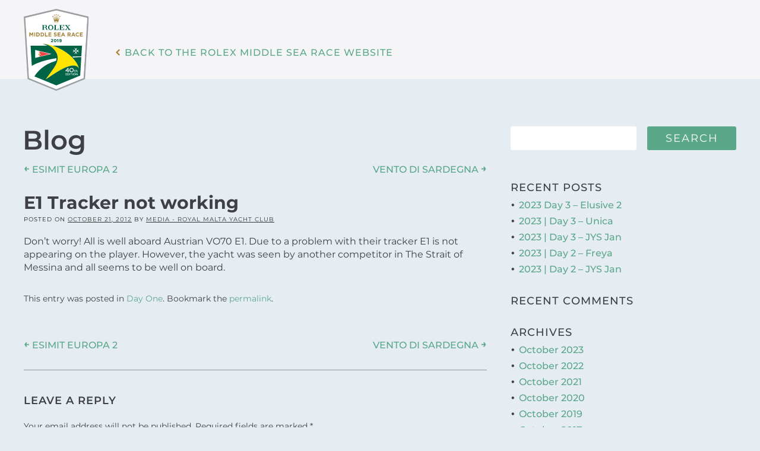

--- FILE ---
content_type: image/svg+xml
request_url: https://blog.rolexmiddlesearace.com/wp-content/themes/rolexmiddlesearace_2018/images/rmsr-logo.svg
body_size: 18264
content:
<?xml version="1.0" encoding="utf-8"?>
<!-- Generator: Adobe Illustrator 20.1.0, SVG Export Plug-In . SVG Version: 6.00 Build 0)  -->
<svg version="1.1" id="Layer_1" xmlns="http://www.w3.org/2000/svg" xmlns:xlink="http://www.w3.org/1999/xlink" x="0px" y="0px"
     viewBox="0 0 223.1 279" style="enable-background:new 0 0 223.1 279;" xml:space="preserve">
<style type="text/css">
	.st0{clip-path:url(#SVGID_2_);fill:#9B9FA1;}
	.st1{fill:#FFFFFF;}
	.st2{fill:#FFE400;}
	.st3{fill:#006345;}
	.st4{fill:#A48137;}
	.st5{fill:#EF4147;}
	.st6{fill:#C7264B;}
	.st7{fill:#C2133B;}
	.st8{fill:#FFED59;}
	.st9{fill:#FFF499;}
	.st10{fill:#F7F7F7;}
	.st11{fill:#E1E2E3;}
	.st12{fill:#9B9FA1;}
	.st13{fill:#EBECEC;}
	.st14{fill:#D7D9D9;}
	.st15{fill:#5A5758;}
	.st16{fill:#BFA773;}
	.st17{fill:#DDC25C;}
	.st18{fill:#FFE719;}
	.st19{fill:#FFEC4C;}
	.st20{fill:#C4A63E;}
	.st21{fill:#5992BD;}
	.st22{fill:#518ECA;}
	.st23{fill:#CCDEEB;}
	.st24{fill:#00589A;}
	.st25{fill:#1969A4;}
	.st26{fill:#3379AE;}
	.st27{fill:#4C927D;}
	.st28{fill:#CCE0DA;}
	.st29{fill:#F15459;}
	.st30{fill:#FCD9DA;}
</style>
    <g>
	<defs>
		<rect id="SVGID_1_" x="0.1" width="223" height="279"/>
	</defs>
        <clipPath id="SVGID_2_">
		<use xlink:href="#SVGID_1_" style="overflow:visible;"/>
	</clipPath>
        <path class="st0" d="M111.5,0L0,26.5l13.1,212.6l98.4,39.9l98.4-39.9l13.1-212.6L111.5,0 M204.8,235.3l-93.3,37.9l-93.3-37.9
		L5.5,30.6l106-25.1l106,25.1L204.8,235.3z"/>
</g>
    <polyline class="st1" points="217.5,30.6 111.5,5.5 5.5,30.6 18.2,235.3 111.5,273.3 204.8,235.3 217.5,30.6 "/>
    <path class="st2" d="M130.8,139.1c-35.2-19.5-65.6-20.9-66.4-20.5c-0.1,0,0.1,0.1,0.5,0.1c5.7,0.9,28.3,1.6,45.3,28
	c12.7,19.8,3.1,39.8-7.5,55.1c-18.9,27.3-27.7,37.6-27.3,38c0.4,0.4,23.1-15.9,43-27.6c35.5-20.9,60.6-25.7,70.2-10.2
	C189.4,203.3,182.3,167.7,130.8,139.1"/>
    <path class="st3" d="M98.4,125.1c9.7,3.1,20.8,7.5,32.4,14c51.5,28.6,58.6,64.2,57.9,62.9c-9.6-15.4-34.8-10.7-70.2,10.2
	c-19.9,11.8-42.6,28-43,27.6c-0.4-0.4,8.4-10.8,27.3-38c10.6-15.4,20.2-35.4,7.5-55.1c-17-26.5-39.7-27.1-45.3-28
	c-0.3,0-0.4-0.1-0.5-0.1c0,0,0,0,0,0c0.9,0.4,7.7,2.4,15.7,6.5H23.4l4.2,69.1c5.1-3.1,11.4-6.3,19.2-9.5
	c19.7-8.1,42.9-13.4,65.2-16.8c0,0.7,0,1.5-0.1,2.2c0,0,0,0,0,0c-0.1,0.7-0.1,1.5-0.3,2.2c0,0,0,0,0,0c-0.1,0.7-0.3,1.5-0.4,2.3
	c0,0,0,0,0,0c-0.2,0.8-0.4,1.6-0.7,2.4c-1.1,0.3-2.3,0.6-3.4,1C67.5,189.8,46.5,214,36.5,230l75,30.6l81.9-33.4l6.2-102H98.4"/>
    <polyline class="st1" points="173.5,131.7 178.5,136.9 183.4,131.8 178.5,143.3 173.5,131.7 "/>
    <polyline class="st1" points="178.5,143.3 183.4,154.8 178.5,149.7 173.5,154.9 178.5,143.3 "/>
    <polyline class="st1" points="172.1,143.3 167,138.4 178.5,143.3 166.9,148.3 172.1,143.3 "/>
    <polyline class="st1" points="178.5,143.3 190.1,148.3 184.9,143.3 190,138.4 178.5,143.3 "/>
    <path class="st1" d="M166.7,162.5c0.9,1,1.9,2.1,3,3.2c12.4-1.3,21.9-1.4,27.6-1.4l0.2-2.7C191.1,161.7,180.2,161.8,166.7,162.5"/>
    <polyline class="st4" points="19.5,80.6 22.7,80.6 26.1,86.2 29.6,80.6 32.8,80.6 32.8,93.9 29.9,93.9 29.9,85.2 26.1,90.9
	26.1,90.9 22.4,85.3 22.4,93.9 19.5,93.9 19.5,80.6 "/>
    <rect x="36.3" y="80.6" class="st4" width="2.9" height="13.3"/>
    <path class="st4" d="M42.8,80.6h5.2c4.2,0,7.1,2.9,7.1,6.6v0c0,3.7-2.9,6.6-7.1,6.6h-5.2V80.6 M45.7,83.2v8h2.3c2.4,0,4-1.6,4-4v0
	c0-2.4-1.6-4-4-4H45.7z"/>
    <path class="st4" d="M57.8,80.6H63c4.2,0,7.1,2.9,7.1,6.6v0c0,3.7-2.9,6.6-7.1,6.6h-5.2V80.6 M60.7,83.2v8H63c2.4,0,4-1.6,4-4v0
	c0-2.4-1.6-4-4-4H60.7z"/>
    <polyline class="st4" points="72.8,80.6 75.8,80.6 75.8,91.2 82.4,91.2 82.4,93.9 72.8,93.9 72.8,80.6 "/>
    <polyline class="st4" points="84.8,80.6 94.8,80.6 94.8,83.2 87.7,83.2 87.7,85.9 94,85.9 94,88.5 87.7,88.5 87.7,91.3 94.9,91.3
	94.9,93.9 84.8,93.9 84.8,80.6 "/>
    <path class="st4" d="M102.7,91.9l1.7-2.1c1.2,1,2.4,1.6,4,1.6c1.2,0,1.9-0.5,1.9-1.3v0c0-0.7-0.5-1.1-2.7-1.7
	c-2.7-0.7-4.4-1.4-4.4-4.1v0c0-2.4,1.9-4,4.7-4c1.9,0,3.6,0.6,4.9,1.7l-1.5,2.2c-1.2-0.8-2.3-1.3-3.5-1.3c-1.1,0-1.7,0.5-1.7,1.2v0
	c0,0.9,0.6,1.2,2.9,1.7c2.7,0.7,4.2,1.7,4.2,4v0c0,2.6-2,4.1-4.9,4.1C106.3,94.1,104.3,93.4,102.7,91.9"/>
    <polyline class="st4" points="116,80.6 126,80.6 126,83.2 118.9,83.2 118.9,85.9 125.1,85.9 125.1,88.5 118.9,88.5 118.9,91.3
	126.1,91.3 126.1,93.9 116,93.9 116,80.6 "/>
    <path class="st4" d="M133.4,80.5h2.7l5.7,13.4h-3.1l-1.2-3h-5.6l-1.2,3h-3L133.4,80.5 M136.5,88.3l-1.8-4.3l-1.8,4.3H136.5z"/>
    <path class="st4" d="M150,80.6h6.1c1.7,0,3,0.5,3.9,1.3c0.7,0.7,1.1,1.8,1.1,3v0c0,2.1-1.2,3.5-2.8,4.1l3.2,4.8H158l-2.8-4.3h-2.3
	v4.3H150V80.6 M155.9,87c1.4,0,2.2-0.8,2.2-1.9v0c0-1.3-0.9-1.9-2.3-1.9h-2.9V87H155.9z"/>
    <path class="st4" d="M168.5,80.5h2.7l5.7,13.4h-3.1l-1.2-3H167l-1.2,3h-3L168.5,80.5 M171.5,88.3l-1.8-4.3l-1.8,4.3H171.5z"/>
    <path class="st4" d="M177.6,87.3L177.6,87.3c0-3.8,2.8-6.9,6.9-6.9c2.5,0,4,0.8,5.2,2.1l-1.9,2.1c-1-0.9-2.1-1.5-3.4-1.5
	c-2.2,0-3.9,1.9-3.9,4.1v0c0,2.3,1.6,4.2,3.9,4.2c1.5,0,2.4-0.6,3.5-1.6l1.9,1.9c-1.4,1.5-2.9,2.4-5.5,2.4
	C180.6,94.1,177.6,91.1,177.6,87.3"/>
    <polyline class="st4" points="192.4,80.6 202.5,80.6 202.5,83.2 195.4,83.2 195.4,85.9 201.6,85.9 201.6,88.5 195.4,88.5
	195.4,91.3 202.6,91.3 202.6,93.9 192.4,93.9 192.4,80.6 "/>
    <path class="st4" d="M99.6,27.2c0.2,0,0.3,0,0.4-0.1L105,44c0.6,1.9,3.3,3.3,6.6,3.3c3.3,0,6-1.4,6.6-3.3l4.9-16.8
	c0.1,0,0.2,0,0.4,0c1,0,1.7-0.8,1.7-1.7c0-1-0.8-1.7-1.7-1.7c-1,0-1.7,0.8-1.7,1.7c0,0.7,0.4,1.3,1,1.6L117,39.3l0.9-16.5h0
	c1,0,1.7-0.8,1.7-1.7c0-1-0.8-1.7-1.7-1.7c-1,0-1.7,0.8-1.7,1.7c0,0.8,0.5,1.5,1.3,1.7l-3.8,16.2l-1.8-17.8c0.8-0.1,1.5-0.8,1.5-1.7
	c0-1-0.8-1.7-1.7-1.7c-1,0-1.7,0.8-1.7,1.7c0,0.9,0.7,1.6,1.5,1.7l-1.8,17.8l-3.8-16.1c0.7-0.2,1.3-0.9,1.3-1.7c0-1-0.8-1.7-1.7-1.7
	c-1,0-1.7,0.8-1.7,1.7c0,1,0.8,1.7,1.7,1.7h0l0.9,16.5l-5.7-12.3c0.6-0.3,0.9-0.9,0.9-1.5c0-1-0.8-1.7-1.7-1.7c-1,0-1.7,0.8-1.7,1.7
	C97.9,26.5,98.7,27.2,99.6,27.2 M111.5,42.6c3,0,5.4,0.8,5.4,1.7c0,0.9-2.4,1.7-5.4,1.7c-3,0-5.4-0.8-5.4-1.7
	C106.1,43.3,108.5,42.6,111.5,42.6"/>
    <path class="st3" d="M92.4,54.3c-5,0-9,4-9,8.9c0,4.9,4,8.9,9,8.9c5,0,9-4,9-8.9C101.4,58.4,97.3,54.3,92.4,54.3 M96.1,68.4
	c-0.3,0.4-0.6,0.8-1,1.1c-0.7,0.5-1.4,0.8-2.2,0.9c-0.2,0-0.3,0-0.5,0c-0.2,0-0.3,0-0.5,0c-0.8,0-1.6-0.3-2.2-0.9
	c-0.4-0.3-0.8-0.7-1-1.1c-0.9-1.3-1.5-3.1-1.5-5.1c0-1.9,0.5-3.6,1.4-4.9c0.5-0.8,1.2-1.5,2.1-1.9l0,0l0.1,0
	c0.1-0.1,0.2-0.1,0.4-0.1c0.4-0.1,0.8-0.2,1.3-0.2c0.5,0,0.9,0.1,1.3,0.2c0.1,0,0.2,0.1,0.4,0.1l0.1,0.1l0,0
	c0.9,0.4,1.6,1.1,2.1,1.9c0.8,1.3,1.4,3,1.4,4.9C97.6,65.3,97,67.1,96.1,68.4"/>
    <path class="st3" d="M119.2,65.1H118v2.5c0,1.5-1.3,2.7-2.8,2.7l0,0v0h-5.3V56.2h2.4v-1.3h-8.7v1.3h2.4v14.1h-2.4v1.3h15.6v0h0v-4.1
	h0V65.1"/>
    <path class="st3" d="M138.3,55h-16.4v1.3h2.4v14.1h-2.4v1.3h16.5v-6h-1.3v2h0c0,1.5-1.3,2.7-2.8,2.7h0v0h-4.5v0h-1.7v-7h1.3l0,0h0.7
	c1.1,0,2,0.9,2,2.1l0,0h0v0.9h1.1v-0.2c0-2.2,0-4.5,0-6.7v-0.1h-1.1v0.8h0l0,0c0,1.1-0.9,1.9-2,1.9h-2v-6h6.2c1.5,0,2.7,1.2,2.8,2.7
	h0v1.7h1.3L138.3,55L138.3,55"/>
    <path class="st3" d="M159.8,70.4c-1.2,0-1.5-0.4-2.4-1.5l-5.5-6.8l3.6-4.3v0c1-1.1,1.2-1.5,2.5-1.5h0.9V55h-6.7v1.2h1.5v0h0
	c0.3,0,0.6,0.3,0.6,0.6c0,0.1,0,0.2-0.1,0.3l-3.2,3.8l-2.5-3.1l-0.5-0.7c-0.1-0.1-0.1-0.2-0.1-0.4c0-0.3,0.3-0.6,0.6-0.6h1.4V55
	h-8.4v1.2h0.4c1.1,0.1,1.4,0.4,2.2,1.4l4.9,6.1l-4.4,5.2l0,0c-1,1.1-1.2,1.5-2.5,1.5h-1v1.2h7.2v-1.2h-1.8v0l0,0
	c-0.3,0-0.6-0.3-0.6-0.6c0-0.1,0.1-0.3,0.1-0.4l3.9-4.6l3.2,4l0.5,0.6c0.1,0.1,0.1,0.2,0.1,0.4c0,0.3-0.3,0.6-0.6,0.6l0,0v0h-1.6
	v1.2h0v0h9v-1.2H159.8"/>
    <path class="st3" d="M80.5,70.3l-1.1-3.2c-0.5-1.4-0.9-2.1-1.7-2.8c-0.5-0.5-1.3-0.7-1.8-0.9c2-0.3,3.6-2.1,3.6-4.2
	c0-2.4-1.9-4.3-4.3-4.3l-0.1,0v0H62.5v1.2h2.3v14.1h-2.4v1.3h6.2v0h2.4v-1.3h-2.4v-6.8h1.9c0.1,0,0.1,0,0.2,0h0.4
	c0.6,0,1.1,0.1,1.6,0.2c0.4,0.1,0.9,0.3,1.2,0.5c0.4,0.3,0.8,0.6,1.2,1.3c0.1,0.2,0.2,0.3,0.3,0.5c0.7,1.3,1.1,3.2,1.6,5.5h2.9v0
	h2.6v-1.3H80.5 M72.8,62.2h-4v-6.1h4c1.7,0.1,3.1,1.3,3.1,3C75.9,61,74.5,62.2,72.8,62.2"/>
    <polyline class="st1" points="39.4,139.8 39.4,167 94.6,153.4 39.4,139.8 "/>
    <polyline class="st5" points="54.1,144.7 89.1,153.4 54.1,162.1 54.1,144.7 "/>
    <path class="st5" d="M40.5,165.5v-24.2l0.2,0l48.6,12v0.2L40.5,165.5 M40.8,141.6v23.6l47.9-11.8L40.8,141.6z"/>
    <path class="st5" d="M56.7,156.2l0.2-0.7l0.1-0.3l0.2-0.1l0.2-0.6l0.1-0.1l0-0.5c0,0-0.2-0.4-0.4-0.5c-0.4-0.2-0.9-0.2-0.9-0.2
	s-0.1-0.3-0.3-0.4c-0.2-0.1-0.4-0.1-0.7-0.1c-0.2,0-0.7,0.2-0.9,0.3c-0.1,0-0.4,0.1-0.4,0.1s-0.3-0.1-0.4-0.1
	c-0.2-0.1-0.7-0.3-0.9-0.3s-0.5,0-0.7,0.1c-0.2,0.1-0.5,0.4-0.5,0.4s-0.3,0-0.5,0.1c-0.3,0.2-0.5,0.5-0.5,0.5l0,0.6l0,0.2l0.2,0.2
	l0.2,0.4l0.2,0.4l0.2,0.5H56.7"/>
    <path class="st6" d="M57.6,154.3l-0.1,0.1l-0.3,0.6l-0.2,0.1l-0.3,1l-5.3,0l-0.4-1l-0.2-0.4l-0.1-0.1l0-0.1v-0.1l0-0.3
	c0,0,0.2-0.3,0.3-0.3c0.1-0.1,0.4-0.1,0.4-0.1s-0.2,0.1-0.3,0.2c-0.1,0.1-0.1,0.7-0.1,0.7s0.2-0.5,0.3-0.5c0.1-0.1,0.4-0.2,0.4-0.2
	s-0.2,0.2-0.2,0.3c0,0.1,0,0.3,0,0.4c0.1,0.3,0.4,0,0.4,0l0.7-0.1c0,0-0.2-0.2-0.3-0.6c0-0.1,0.1-0.3,0.2-0.4
	c0.1-0.1,0.2-0.1,0.3-0.1c0.1,0,0.3,0,0.4,0c0.1,0,0.4,0.1,0.4,0.1s-0.3,0-0.4,0c-0.1,0-0.3,0-0.4,0.1c-0.1,0.1-0.1,0.2-0.1,0.3
	c0,0.1,0.3,0.3,0.3,0.3s0.1-0.2,0.2-0.3c0.1-0.1,0.3-0.1,0.4-0.1c0.1,0,0.5,0.1,0.5,0.1s-0.4,0-0.5,0.1c-0.1,0.1-0.2,0.3-0.2,0.3
	s0.8,0,1.3,0c0.3,0,0.5,0.2,0.5,0c0-0.2,0.1-0.4,0-0.5c-0.1-0.2-0.7-0.3-0.7-0.3s0.3-0.1,0.4-0.1c0.2,0,0.7,0.2,0.7,0.2l-0.2-0.4
	c0,0,0.3,0.1,0.4,0.2c0.1,0.1,0.2,0.3,0.1,0.4l-0.2,0.6l1.2,0.3c0,0,0.1-0.1,0.1-0.2c0-0.2-0.2-0.5-0.4-0.7
	c-0.1-0.1-0.3-0.1-0.3-0.1s0.4-0.2,0.5-0.1c0.2,0.1,0.5,0.8,0.5,0.8s0.1-0.3,0-0.5c0-0.1-0.2-0.3-0.2-0.3s0.2,0,0.3,0.1
	C57.6,153.9,57.6,154.3,57.6,154.3"/>
    <path class="st7" d="M51.5,156.2L51,155c0,0-0.3-0.3-0.3-0.5c0-0.1,0-0.3,0-0.4c0-0.1,0.2-0.3,0.2-0.3s-0.1,0.2-0.1,0.3
	c0,0.1,0,0.3,0,0.4c0.1,0.1,0.3,0.4,0.3,0.4s0-0.4,0-0.5c0-0.1,0.1-0.2,0.1-0.2c0,0,0.1-0.1,0.1-0.1s-0.1,0.1-0.1,0.2
	c0,0.1,0,0.2,0,0.3c0,0.2,0.3,0.7,0.3,0.7l2,0.3c0,0-1-0.9-1.2-1.5c0-0.1,0-0.2,0-0.3c0-0.1,0.2-0.3,0.2-0.3s-0.1,0.2-0.1,0.3
	c0,0.1,0,0.2,0,0.3c0.1,0.2,0.4,0.3,0.4,0.3s0.1-0.3,0.2-0.3c0,0,0.1-0.1,0.2-0.1c0,0,0.1,0,0.1,0s-0.1,0-0.1,0c0,0-0.1,0.1-0.1,0.1
	c0,0.1-0.1,0.3-0.1,0.3l1.1,1.3l0.4,0.1c0,0,0.6-1.1,0.6-1.6c0-0.1,0-0.4-0.1-0.5c-0.1-0.1-0.5-0.2-0.5-0.2s0.4,0,0.6,0.1
	c0.1,0,0.1,0.3,0.2,0.2c0.1,0,0.1-0.2,0.1-0.3c0-0.1-0.1-0.2-0.1-0.2s0.1,0.1,0.2,0.2c0,0.1,0,0.1,0,0.2c0,0.1-0.1,0.2-0.2,0.3
	c-0.1,0.2-0.1,0.4-0.1,0.6c-0.1,0.3-0.2,1.1-0.2,1.1l1.5-0.1l0.5-1.2c0,0-0.2-0.5-0.3-0.6c0-0.1-0.2-0.1-0.2-0.1s0.2,0,0.2,0.1
	c0.2,0.2,0.5,0.9,0.5,0.9s0.1-0.5,0.1-0.6c0-0.1-0.1-0.2-0.1-0.2s0.1,0.1,0.2,0.1c0,0.1,0,0.2,0,0.3c0,0.1-0.1,0.4-0.1,0.4l-0.1,0.4
	l-0.2,0.1l-0.3,1L51.5,156.2"/>
    <path class="st6" d="M50.9,153.5c0,0,0.1,0,0.1,0c0.1,0,0.2-0.1,0.3-0.2c0.2,0,0.3,0,0.3,0c0.1,0.1,0.1,0.2,0.2,0.3
	c0.1,0.1,0.3,0.2,0.3,0.2s-0.1-0.2-0.2-0.3c0-0.1-0.1-0.3,0-0.3c0.7,0.3,0.4-0.3,0.5-0.4c0.1-0.1,0.1-0.1,0.3-0.1
	c0.2,0,0.3,0.1,0.4,0.1c0.2,0.1,0.5,0.5,0.8,0.5c0.2,0,0.5-0.3,0.7-0.3c0.2,0,0.4-0.1,0.6-0.2c0.2,0,0.5,0,0.7,0.1
	c0.1,0.1,0.4,0.1,0.4,0.3c0,0-0.1,0.2-0.1,0.2s0.2-0.1,0.3-0.1c0.2,0,0.6,0,0.6,0l0,0l-0.7-0.1l-0.2-0.4l-0.4-0.2l-0.4,0l-0.3,0.1
	l-0.9,0.3l-1.1-0.4l-0.4,0l-0.4,0.1l-0.3,0.2l-0.3,0.3l-0.4,0l-0.2,0.1L50.9,153.5"/>
    <path class="st7" d="M51,154.8c0,0,0.1,0,0.3,0c0.1,0,0.3,0.1,0.4,0c0.2,0,0.5-0.2,0.7-0.2c0.2,0,0.7,0.2,0.9,0.2
	c0.6-0.1,0.5-0.3,0.8-0.3c0.1,0,0.4-0.2,0.5,0c0.4,0.5,1.2,0.4,1.6,0.2c0.2-0.1,0.7,0.4,1,0.1c0.2-0.2,0.4,0,0.4,0l-0.7,0.9l-5.4,0
	L51,154.8"/>
    <path class="st7" d="M56.8,156.2h-5.4l-0.2-0.6c-0.3-1.1-0.7-0.8-0.6-1.8l0,0c0,0,0.2-0.4,0.5-0.5c0.2-0.1,0.5-0.1,0.5-0.1
	c0.1-0.1,0.3-0.3,0.5-0.4c0.2-0.1,0.5-0.2,0.7-0.2c0.2,0,0.4,0.1,0.6,0.2c0.1,0,0.2,0.1,0.3,0.1c0.1,0,0.3,0.1,0.4,0.1
	c0.1,0,0.3-0.1,0.4-0.1c0.1,0,0.2-0.1,0.3-0.1c0.2-0.1,0.5-0.2,0.6-0.2c0.2,0,0.5,0,0.7,0.2c0.2,0.1,0.3,0.3,0.3,0.4
	c0.1,0,0.5,0,0.8,0.2c0.3,0.1,0.4,0.5,0.4,0.5l0,0l0,0.5l-0.1,0.2l-0.2,0.6l-0.2,0.1l-0.1,0.3L56.8,156.2 M51.5,156.1h5.2l0.3-1
	l0.2-0.2l0.2-0.5l0.1-0.1l0-0.5c0-0.1-0.2-0.4-0.4-0.5c-0.3-0.2-0.8-0.2-0.8-0.2l0,0l0,0c0,0-0.1-0.3-0.3-0.4
	c-0.2-0.1-0.5-0.1-0.7-0.1c-0.1,0-0.4,0.1-0.6,0.2c-0.1,0-0.2,0.1-0.3,0.1c-0.1,0-0.4,0.1-0.4,0.1l0,0l0,0c0,0-0.3-0.1-0.4-0.1
	c-0.1,0-0.2-0.1-0.3-0.1c-0.2-0.1-0.4-0.2-0.6-0.2c-0.2,0-0.4,0-0.7,0.1c-0.2,0.1-0.5,0.4-0.5,0.4l0,0l0,0c0,0-0.3,0-0.5,0.1
	c-0.2,0.1-0.4,0.4-0.4,0.5l0,0.5l0,0.2l0.2,0.2l0.2,0.4l0.2,0.4L51.5,156.1z"/>
    <path class="st8" d="M54.1,151.6c1.1,0,2.7,0.4,3.9,2.1l-0.3,0.2c-1.2-1.6-2.6-2-3.6-1.9L54.1,151.6"/>
    <path class="st9" d="M54.1,151.6c1.1,0,2.7,0.4,3.9,2.1l-0.1,0.1c-0.5-0.6-1-1.1-1.7-1.5c-0.6-0.3-1.3-0.5-2.2-0.5L54.1,151.6"/>
    <path class="st2" d="M57.8,153.9c-1.2-1.6-2.6-2-3.6-1.9l0-0.1C55.8,151.9,56.9,152.7,57.8,153.9L57.8,153.9"/>
    <path class="st4" d="M57.7,153.9L57.7,153.9c-1.4-1.8-3-2-3.6-1.9h0l0-0.4h0c0.7,0,2.4,0.1,4,2.1l0,0L57.7,153.9 M54.2,152
	c0.7,0,2.2,0.2,3.6,1.9l0.3-0.2c-1.5-1.9-3.2-2.1-3.9-2.1L54.2,152C54.2,152,54.2,152,54.2,152z"/>
    <path class="st10" d="M57.7,153.3c0,0.1,0.1,0.2,0.2,0.2c0.1,0,0.2-0.1,0.2-0.2s-0.1-0.2-0.2-0.2C57.8,153.1,57.7,153.2,57.7,153.3"
    />
    <path class="st11" d="M58.1,153.5L58.1,153.5l-0.1,0.1l-0.1,0l-0.1,0l-0.1-0.1l0,0l0-0.1v-0.1l0,0l0-0.1l0.1,0c0,0,0,0.1,0,0.1
	c0,0,0,0.1,0,0.1c0,0,0,0.1,0,0.1c0,0,0,0,0.1,0.1C57.9,153.5,58,153.5,58.1,153.5C58,153.5,58.1,153.5,58.1,153.5"/>
    <path class="st1" d="M57.9,153.2c0,0.1,0,0.1,0.1,0.1c0.1,0,0.1,0,0.1-0.1c0,0,0,0,0,0c0,0-0.1-0.1-0.1-0.1
	C57.9,153.1,57.9,153.2,57.9,153.2"/>
    <path class="st12" d="M57.9,153.6c-0.1,0-0.2-0.1-0.2-0.2c0-0.1,0.1-0.2,0.2-0.2s0.2,0.1,0.2,0.2C58.1,153.5,58,153.6,57.9,153.6
	 M57.9,153.2c-0.1,0-0.2,0.1-0.2,0.2c0,0.1,0.1,0.2,0.2,0.2c0.1,0,0.2-0.1,0.2-0.2C58.1,153.2,58,153.2,57.9,153.2z"/>
    <path class="st10" d="M57.4,153c0,0.1,0.1,0.2,0.2,0.2c0.1,0,0.2-0.1,0.2-0.2c0-0.1-0.1-0.2-0.2-0.2C57.5,152.8,57.4,152.9,57.4,153
	"/>
    <path class="st11" d="M57.7,153.1L57.7,153.1l-0.1,0.1l-0.1,0l-0.1,0l-0.1-0.1l0,0l0-0.1v-0.1l0,0l0-0.1l0.1,0c0,0,0,0.1,0,0.1
	c0,0,0,0.1,0,0.1c0,0,0,0.1,0,0.1c0,0,0,0,0.1,0.1C57.6,153.1,57.6,153.1,57.7,153.1C57.7,153.1,57.7,153.1,57.7,153.1"/>
    <path class="st1" d="M57.5,152.9c0,0.1,0,0.1,0.1,0.1c0.1,0,0.1,0,0.1-0.1c0,0,0,0,0,0c0,0-0.1-0.1-0.1-0.1
	C57.6,152.8,57.5,152.8,57.5,152.9"/>
    <path class="st12" d="M57.6,153.2c-0.1,0-0.2-0.1-0.2-0.2s0.1-0.2,0.2-0.2s0.2,0.1,0.2,0.2S57.7,153.2,57.6,153.2 M57.6,152.8
	c-0.1,0-0.2,0.1-0.2,0.2c0,0.1,0.1,0.2,0.2,0.2c0.1,0,0.2-0.1,0.2-0.2C57.7,152.9,57.7,152.8,57.6,152.8z"/>
    <path class="st10" d="M54.7,151.6c0,0.1,0.1,0.2,0.2,0.2c0.1,0,0.2-0.1,0.2-0.2c0-0.1-0.1-0.2-0.2-0.2
	C54.8,151.4,54.7,151.4,54.7,151.6"/>
    <path class="st11" d="M55.1,151.7L55.1,151.7l-0.1,0.1l-0.1,0l-0.1,0l-0.1-0.1l0,0l0-0.1v-0.1l0,0l0-0.1l0.1,0c0,0,0,0.1,0,0.1
	c0,0,0,0.1,0,0.1c0,0,0,0.1,0,0.1c0,0,0,0,0.1,0.1C55,151.7,55,151.7,55.1,151.7C55,151.7,55.1,151.7,55.1,151.7"/>
    <path class="st1" d="M54.9,151.5c0,0.1,0,0.1,0.1,0.1c0.1,0,0.1,0,0.1-0.1c0,0,0,0,0,0c0,0-0.1-0.1-0.1-0.1
	C54.9,151.4,54.9,151.4,54.9,151.5"/>
    <path class="st12" d="M54.9,151.8c-0.1,0-0.2-0.1-0.2-0.2c0-0.1,0.1-0.2,0.2-0.2s0.2,0.1,0.2,0.2C55.2,151.7,55.1,151.8,54.9,151.8
	 M54.9,151.4c-0.1,0-0.2,0.1-0.2,0.2c0,0.1,0.1,0.2,0.2,0.2c0.1,0,0.2-0.1,0.2-0.2C55.1,151.5,55,151.4,54.9,151.4z"/>
    <path class="st10" d="M57,152.6c0,0.1,0.1,0.2,0.2,0.2c0.1,0,0.2-0.1,0.2-0.2c0-0.1-0.1-0.2-0.2-0.2C57.1,152.4,57,152.5,57,152.6"
    />
    <path class="st11" d="M57.3,152.7L57.3,152.7l-0.1,0.1l-0.1,0l-0.1,0l-0.1-0.1l0,0l0-0.1v-0.1l0,0l0-0.1l0.1,0c0,0,0,0.1,0,0.1
	c0,0,0,0.1,0,0.1c0,0,0,0.1,0,0.1c0,0,0,0,0.1,0.1C57.2,152.7,57.2,152.7,57.3,152.7C57.3,152.7,57.3,152.7,57.3,152.7"/>
    <path class="st1" d="M57.1,152.5c0,0.1,0,0.1,0.1,0.1c0.1,0,0.1,0,0.1-0.1c0,0,0,0,0-0.1c0,0-0.1-0.1-0.1-0.1
	C57.2,152.4,57.1,152.5,57.1,152.5"/>
    <path class="st12" d="M57.2,152.8c-0.1,0-0.2-0.1-0.2-0.2c0-0.1,0.1-0.2,0.2-0.2c0.1,0,0.2,0.1,0.2,0.2
	C57.4,152.7,57.3,152.8,57.2,152.8 M57.2,152.4c-0.1,0-0.2,0.1-0.2,0.2c0,0.1,0.1,0.2,0.2,0.2c0.1,0,0.2-0.1,0.2-0.2
	C57.3,152.5,57.3,152.4,57.2,152.4z"/>
    <path class="st10" d="M56.6,152.3c0,0.1,0.1,0.2,0.2,0.2c0.1,0,0.2-0.1,0.2-0.2c0-0.1-0.1-0.2-0.2-0.2
	C56.7,152.1,56.6,152.2,56.6,152.3"/>
    <path class="st11" d="M56.9,152.4L56.9,152.4l-0.1,0.1l-0.1,0l-0.1,0l-0.1-0.1l0,0l0-0.1v-0.1l0,0l0-0.1l0.1,0c0,0,0,0.1,0,0.1
	c0,0,0,0.1,0,0.1c0,0,0,0.1,0,0.1c0,0,0,0,0.1,0.1C56.8,152.4,56.8,152.4,56.9,152.4C56.9,152.4,56.9,152.4,56.9,152.4"/>
    <path class="st1" d="M56.7,152.2c0,0.1,0,0.1,0.1,0.1c0.1,0,0.1,0,0.1-0.1c0,0,0,0,0,0c0,0-0.1-0.1-0.1-0.1
	C56.8,152.1,56.7,152.1,56.7,152.2"/>
    <path class="st12" d="M56.8,152.5c-0.1,0-0.2-0.1-0.2-0.2s0.1-0.2,0.2-0.2s0.2,0.1,0.2,0.2S56.9,152.5,56.8,152.5 M56.8,152.1
	c-0.1,0-0.2,0.1-0.2,0.2c0,0.1,0.1,0.2,0.2,0.2c0.1,0,0.2-0.1,0.2-0.2C56.9,152.2,56.9,152.1,56.8,152.1z"/>
    <path class="st10" d="M56.1,152c0,0.1,0.1,0.2,0.2,0.2c0.1,0,0.2-0.1,0.2-0.2c0-0.1-0.1-0.2-0.2-0.2C56.2,151.8,56.1,151.9,56.1,152
	"/>
    <path class="st11" d="M56.5,152.1L56.5,152.1l-0.1,0.1l-0.1,0l-0.1,0l-0.1-0.1l0,0l0-0.1V152l0,0l0-0.1l0.1,0c0,0,0,0.1,0,0.1
	c0,0,0,0.1,0,0.1c0,0,0,0.1,0,0.1c0,0,0,0,0.1,0.1C56.3,152.1,56.4,152.1,56.5,152.1C56.4,152.1,56.5,152.1,56.5,152.1"/>
    <path class="st1" d="M56.3,151.9c0,0.1,0,0.1,0.1,0.1c0.1,0,0.1,0,0.1-0.1c0,0,0,0,0,0c0,0-0.1-0.1-0.1-0.1
	C56.3,151.8,56.3,151.9,56.3,151.9"/>
    <path class="st12" d="M56.3,152.3c-0.1,0-0.2-0.1-0.2-0.2s0.1-0.2,0.2-0.2s0.2,0.1,0.2,0.2S56.4,152.3,56.3,152.3 M56.3,151.9
	c-0.1,0-0.2,0.1-0.2,0.2c0,0.1,0.1,0.2,0.2,0.2c0.1,0,0.2-0.1,0.2-0.2C56.5,151.9,56.4,151.9,56.3,151.9z"/>
    <path class="st10" d="M55.2,151.7c0,0.1,0.1,0.2,0.2,0.2c0.1,0,0.2-0.1,0.2-0.2c0-0.1-0.1-0.2-0.2-0.2
	C55.3,151.5,55.2,151.6,55.2,151.7"/>
    <path class="st11" d="M55.6,151.8L55.6,151.8l-0.1,0.1l-0.1,0l-0.1,0l-0.1-0.1l0,0l0-0.1v-0.1l0,0l0-0.1l0.1,0c0,0,0,0.1,0,0.1
	c0,0,0,0.1,0,0.1c0,0,0,0.1,0,0.1c0,0,0,0,0.1,0.1C55.5,151.8,55.5,151.8,55.6,151.8C55.5,151.8,55.6,151.8,55.6,151.8"/>
    <path class="st1" d="M55.4,151.6c0,0.1,0,0.1,0.1,0.1c0.1,0,0.1,0,0.1-0.1c0,0,0,0,0,0c0,0-0.1-0.1-0.1-0.1
	C55.4,151.5,55.4,151.5,55.4,151.6"/>
    <path class="st12" d="M55.4,151.9c-0.1,0-0.2-0.1-0.2-0.2s0.1-0.2,0.2-0.2c0.1,0,0.2,0.1,0.2,0.2S55.6,151.9,55.4,151.9 M55.4,151.5
	c-0.1,0-0.2,0.1-0.2,0.2c0,0.1,0.1,0.2,0.2,0.2c0.1,0,0.2-0.1,0.2-0.2C55.6,151.6,55.5,151.5,55.4,151.5z"/>
    <path class="st10" d="M55.7,151.8c0,0.1,0.1,0.2,0.2,0.2c0.1,0,0.2-0.1,0.2-0.2c0-0.1-0.1-0.2-0.2-0.2
	C55.8,151.6,55.7,151.7,55.7,151.8"/>
    <path class="st11" d="M56.1,151.9L56.1,151.9l-0.1,0.1l-0.1,0l-0.1,0l-0.1-0.1l0,0l0-0.1v-0.1l0,0l0-0.1l0.1,0c0,0,0,0.1,0,0.1
	c0,0,0,0.1,0,0.1c0,0,0,0.1,0,0.1c0,0,0,0,0.1,0.1C55.9,151.9,55.9,151.9,56.1,151.9C56,152,56.1,151.9,56.1,151.9"/>
    <path class="st1" d="M55.8,151.7c0,0.1,0,0.1,0.1,0.1c0.1,0,0.1,0,0.1-0.1c0,0,0,0,0,0s-0.1-0.1-0.1-0.1
	C55.9,151.6,55.8,151.7,55.8,151.7"/>
    <path class="st12" d="M55.9,152.1c-0.1,0-0.2-0.1-0.2-0.2s0.1-0.2,0.2-0.2c0.1,0,0.2,0.1,0.2,0.2S56,152.1,55.9,152.1 M55.9,151.7
	c-0.1,0-0.2,0.1-0.2,0.2c0,0.1,0.1,0.2,0.2,0.2c0.1,0,0.2-0.1,0.2-0.2C56.1,151.7,56,151.7,55.9,151.7z"/>
    <path class="st8" d="M54.2,151.6c-1.1,0-2.7,0.4-3.9,2.1l0.3,0.2c1.2-1.6,2.6-2,3.6-1.9L54.2,151.6"/>
    <path class="st9" d="M54.2,151.6c-1.1,0-2.7,0.4-3.9,2.1l0.1,0.1c0.5-0.6,1-1.1,1.7-1.5c0.6-0.3,1.3-0.5,2.2-0.5L54.2,151.6"/>
    <path class="st2" d="M50.5,153.9c1.2-1.6,2.6-2,3.6-1.9l0-0.1C52.5,151.9,51.4,152.7,50.5,153.9L50.5,153.9"/>
    <path class="st4" d="M50.5,153.9l-0.3-0.3l0,0c1.5-1.9,3.3-2.1,4-2.1h0l0,0.4h0C53.6,152,51.9,152.1,50.5,153.9L50.5,153.9
	 M50.3,153.7l0.3,0.2c1.3-1.7,2.9-1.9,3.6-1.9c0,0,0,0,0.1,0l0-0.3C53.5,151.6,51.8,151.8,50.3,153.7z"/>
    <path class="st10" d="M50.6,153.3c0,0.1-0.1,0.2-0.2,0.2c-0.1,0-0.2-0.1-0.2-0.2s0.1-0.2,0.2-0.2C50.5,153.1,50.6,153.2,50.6,153.3"
    />
    <path class="st11" d="M50.2,153.5L50.2,153.5l0.1,0.1l0.1,0l0.1,0l0.1-0.1l0,0l0-0.1v-0.1l0,0l0-0.1l-0.1,0c0,0,0,0.1,0,0.1
	c0,0,0,0.1,0,0.1c0,0,0,0.1,0,0.1c0,0,0,0-0.1,0.1C50.4,153.5,50.3,153.5,50.2,153.5C50.3,153.5,50.2,153.5,50.2,153.5"/>
    <path class="st1" d="M50.4,153.2c0,0.1,0,0.1-0.1,0.1c-0.1,0-0.1,0-0.1-0.1c0,0,0,0,0,0c0,0,0.1-0.1,0.1-0.1
	C50.4,153.1,50.4,153.2,50.4,153.2"/>
    <path class="st12" d="M50.4,153.6c-0.1,0-0.2-0.1-0.2-0.2c0-0.1,0.1-0.2,0.2-0.2c0.1,0,0.2,0.1,0.2,0.2
	C50.6,153.5,50.5,153.6,50.4,153.6 M50.4,153.2c-0.1,0-0.2,0.1-0.2,0.2c0,0.1,0.1,0.2,0.2,0.2c0.1,0,0.2-0.1,0.2-0.2
	C50.5,153.2,50.5,153.2,50.4,153.2z"/>
    <path class="st10" d="M50.9,153c0,0.1-0.1,0.2-0.2,0.2c-0.1,0-0.2-0.1-0.2-0.2c0-0.1,0.1-0.2,0.2-0.2
	C50.8,152.8,50.9,152.9,50.9,153"/>
    <path class="st11" d="M50.6,153.1L50.6,153.1l0.1,0.1l0.1,0l0.1,0l0.1-0.1l0,0l0-0.1v-0.1l0,0l0-0.1l-0.1,0c0,0,0,0.1,0,0.1
	c0,0,0,0.1,0,0.1c0,0,0,0.1,0,0.1c0,0,0,0-0.1,0.1C50.7,153.1,50.7,153.1,50.6,153.1C50.6,153.1,50.6,153.1,50.6,153.1"/>
    <path class="st1" d="M50.8,152.9c0,0.1,0,0.1-0.1,0.1c-0.1,0-0.1,0-0.1-0.1c0,0,0,0,0,0c0,0,0.1-0.1,0.1-0.1
	C50.7,152.8,50.8,152.8,50.8,152.9"/>
    <path class="st12" d="M50.7,153.2c-0.1,0-0.2-0.1-0.2-0.2s0.1-0.2,0.2-0.2c0.1,0,0.2,0.1,0.2,0.2S50.8,153.2,50.7,153.2 M50.7,152.8
	c-0.1,0-0.2,0.1-0.2,0.2c0,0.1,0.1,0.2,0.2,0.2c0.1,0,0.2-0.1,0.2-0.2C50.9,152.9,50.8,152.8,50.7,152.8z"/>
    <path class="st10" d="M53.5,151.6c0,0.1-0.1,0.2-0.2,0.2c-0.1,0-0.2-0.1-0.2-0.2c0-0.1,0.1-0.2,0.2-0.2
	C53.5,151.4,53.5,151.4,53.5,151.6"/>
    <path class="st11" d="M53.2,151.7L53.2,151.7l0.1,0.1l0.1,0l0.1,0l0.1-0.1l0,0l0-0.1v-0.1l0,0l0-0.1l-0.1,0c0,0,0,0.1,0,0.1
	c0,0,0,0.1,0,0.1c0,0,0,0.1,0,0.1c0,0,0,0-0.1,0.1C53.3,151.7,53.3,151.7,53.2,151.7C53.2,151.7,53.2,151.7,53.2,151.7"/>
    <path class="st1" d="M53.4,151.5c0,0.1,0,0.1-0.1,0.1c-0.1,0-0.1,0-0.1-0.1c0,0,0,0,0,0c0,0,0.1-0.1,0.1-0.1
	C53.4,151.4,53.4,151.4,53.4,151.5"/>
    <path class="st12" d="M53.4,151.8c-0.1,0-0.2-0.1-0.2-0.2c0-0.1,0.1-0.2,0.2-0.2c0.1,0,0.2,0.1,0.2,0.2
	C53.6,151.7,53.5,151.8,53.4,151.8 M53.4,151.4c-0.1,0-0.2,0.1-0.2,0.2c0,0.1,0.1,0.2,0.2,0.2c0.1,0,0.2-0.1,0.2-0.2
	C53.5,151.5,53.4,151.4,53.4,151.4z"/>
    <path class="st10" d="M51.3,152.6c0,0.1-0.1,0.2-0.2,0.2c-0.1,0-0.2-0.1-0.2-0.2c0-0.1,0.1-0.2,0.2-0.2
	C51.2,152.4,51.3,152.5,51.3,152.6"/>
    <path class="st11" d="M51,152.7L51,152.7l0.1,0.1l0.1,0l0.1,0l0.1-0.1l0,0l0-0.1v-0.1l0,0l0-0.1l-0.1,0c0,0,0,0.1,0,0.1
	c0,0,0,0.1,0,0.1c0,0,0,0.1,0,0.1c0,0,0,0-0.1,0.1C51.1,152.7,51.1,152.7,51,152.7C51,152.7,51,152.7,51,152.7"/>
    <path class="st1" d="M51.2,152.5c0,0.1,0,0.1-0.1,0.1c-0.1,0-0.1,0-0.1-0.1c0,0,0,0,0-0.1s0.1-0.1,0.1-0.1
	C51.1,152.4,51.2,152.5,51.2,152.5"/>
    <path class="st12" d="M51.1,152.8c-0.1,0-0.2-0.1-0.2-0.2c0-0.1,0.1-0.2,0.2-0.2c0.1,0,0.2,0.1,0.2,0.2
	C51.3,152.7,51.2,152.8,51.1,152.8 M51.1,152.4c-0.1,0-0.2,0.1-0.2,0.2c0,0.1,0.1,0.2,0.2,0.2c0.1,0,0.2-0.1,0.2-0.2
	C51.3,152.5,51.2,152.4,51.1,152.4z"/>
    <path class="st10" d="M51.7,152.3c0,0.1-0.1,0.2-0.2,0.2c-0.1,0-0.2-0.1-0.2-0.2c0-0.1,0.1-0.2,0.2-0.2
	C51.6,152.1,51.7,152.2,51.7,152.3"/>
    <path class="st11" d="M51.4,152.4L51.4,152.4l0.1,0.1l0.1,0l0.1,0l0.1-0.1l0,0l0-0.1v-0.1l0,0l0-0.1l-0.1,0c0,0,0,0.1,0,0.1
	c0,0,0,0.1,0,0.1c0,0,0,0.1,0,0.1c0,0,0,0-0.1,0.1C51.5,152.4,51.5,152.4,51.4,152.4C51.4,152.4,51.4,152.4,51.4,152.4"/>
    <path class="st1" d="M51.6,152.2c0,0.1,0,0.1-0.1,0.1c-0.1,0-0.1,0-0.1-0.1c0,0,0,0,0,0c0,0,0.1-0.1,0.1-0.1
	C51.5,152.1,51.6,152.1,51.6,152.2"/>
    <path class="st12" d="M51.5,152.5c-0.1,0-0.2-0.1-0.2-0.2s0.1-0.2,0.2-0.2c0.1,0,0.2,0.1,0.2,0.2S51.7,152.5,51.5,152.5 M51.5,152.1
	c-0.1,0-0.2,0.1-0.2,0.2c0,0.1,0.1,0.2,0.2,0.2c0.1,0,0.2-0.1,0.2-0.2C51.7,152.2,51.6,152.1,51.5,152.1z"/>
    <path class="st10" d="M52.2,152c0,0.1-0.1,0.2-0.2,0.2c-0.1,0-0.2-0.1-0.2-0.2c0-0.1,0.1-0.2,0.2-0.2
	C52.1,151.8,52.2,151.9,52.2,152"/>
    <path class="st11" d="M51.8,152.1L51.8,152.1l0.1,0.1l0.1,0l0.1,0l0.1-0.1l0,0l0-0.1V152l0,0l0-0.1l-0.1,0c0,0,0,0.1,0,0.1
	c0,0,0,0.1,0,0.1c0,0,0,0.1,0,0.1c0,0,0,0-0.1,0.1C51.9,152.1,51.9,152.1,51.8,152.1C51.9,152.1,51.8,152.1,51.8,152.1"/>
    <path class="st1" d="M52,151.9c0,0.1,0,0.1-0.1,0.1c-0.1,0-0.1,0-0.1-0.1c0,0,0,0,0,0c0,0,0.1-0.1,0.1-0.1
	C52,151.8,52,151.9,52,151.9"/>
    <path class="st12" d="M52,152.3c-0.1,0-0.2-0.1-0.2-0.2s0.1-0.2,0.2-0.2c0.1,0,0.2,0.1,0.2,0.2S52.1,152.3,52,152.3 M52,151.9
	c-0.1,0-0.2,0.1-0.2,0.2c0,0.1,0.1,0.2,0.2,0.2c0.1,0,0.2-0.1,0.2-0.2C52.1,151.9,52.1,151.9,52,151.9z"/>
    <path class="st10" d="M53.1,151.7c0,0.1-0.1,0.2-0.2,0.2c-0.1,0-0.2-0.1-0.2-0.2c0-0.1,0.1-0.2,0.2-0.2
	C53,151.5,53.1,151.6,53.1,151.7"/>
    <path class="st11" d="M52.7,151.8L52.7,151.8l0.1,0.1l0.1,0l0.1,0l0.1-0.1l0,0l0-0.1v-0.1l0,0l0-0.1l-0.1,0c0,0,0,0.1,0,0.1
	c0,0,0,0.1,0,0.1c0,0,0,0.1,0,0.1c0,0,0,0-0.1,0.1C52.8,151.8,52.8,151.8,52.7,151.8C52.7,151.8,52.7,151.8,52.7,151.8"/>
    <path class="st1" d="M52.9,151.6c0,0.1,0,0.1-0.1,0.1s-0.1,0-0.1-0.1c0,0,0,0,0,0c0,0,0.1-0.1,0.1-0.1
	C52.9,151.5,52.9,151.5,52.9,151.6"/>
    <path class="st12" d="M52.9,151.9c-0.1,0-0.2-0.1-0.2-0.2s0.1-0.2,0.2-0.2c0.1,0,0.2,0.1,0.2,0.2S53,151.9,52.9,151.9 M52.9,151.5
	c-0.1,0-0.2,0.1-0.2,0.2c0,0.1,0.1,0.2,0.2,0.2c0.1,0,0.2-0.1,0.2-0.2C53,151.6,52.9,151.5,52.9,151.5z"/>
    <path class="st10" d="M52.6,151.8c0,0.1-0.1,0.2-0.2,0.2c-0.1,0-0.2-0.1-0.2-0.2c0-0.1,0.1-0.2,0.2-0.2
	C52.5,151.6,52.6,151.7,52.6,151.8"/>
    <path class="st11" d="M52.2,151.9L52.2,151.9l0.1,0.1l0.1,0l0.1,0l0.1-0.1l0,0l0-0.1v-0.1l0,0l0-0.1l-0.1,0c0,0,0,0.1,0,0.1
	c0,0,0,0.1,0,0.1c0,0,0,0.1,0,0.1c0,0,0,0-0.1,0.1C52.4,151.9,52.3,151.9,52.2,151.9C52.3,152,52.2,151.9,52.2,151.9"/>
    <path class="st1" d="M52.4,151.7c0,0.1,0,0.1-0.1,0.1c-0.1,0-0.1,0-0.1-0.1c0,0,0,0,0,0c0,0,0.1-0.1,0.1-0.1
	C52.4,151.6,52.4,151.7,52.4,151.7"/>
    <path class="st12" d="M52.4,152.1c-0.1,0-0.2-0.1-0.2-0.2s0.1-0.2,0.2-0.2c0.1,0,0.2,0.1,0.2,0.2S52.5,152.1,52.4,152.1 M52.4,151.7
	c-0.1,0-0.2,0.1-0.2,0.2c0,0.1,0.1,0.2,0.2,0.2c0.1,0,0.2-0.1,0.2-0.2C52.6,151.7,52.5,151.7,52.4,151.7z"/>
    <path class="st1" d="M52.2,156.5L52.2,156.5L52.2,156.5c-0.4,0-0.8,0.2-1.2,0.3c-0.1,0-0.1,0.1-0.1,0.1c0,0.1-0.1,0.1,0,0.2
	c0,0.1,0,0.1,0.1,0.2c0,0,0.1,0.1,0.2,0.1c1.5-0.3,3.8-0.4,6,0c0.1,0,0.1,0,0.2-0.1c0.1,0,0.1-0.1,0.1-0.2c0-0.1,0-0.2-0.1-0.2
	c0,0-0.1-0.1-0.2-0.1c0,0-0.6-0.2-1.2-0.3c-0.6,0-1.2,0-1.5,0c-0.3,0-0.6,0-0.9,0h0c0,0,0,0,0,0C53.2,156.4,52.7,156.3,52.2,156.5"
    />
    <path class="st13" d="M50.9,157.1c0,0.1,0,0.1,0.1,0.2c0,0,0.1,0.1,0.2,0.1c1.5-0.3,3.8-0.4,6,0c0.1,0,0.1,0,0.2-0.1
	c0.1,0,0.1-0.1,0.1-0.2C57.5,156.6,50.8,156.7,50.9,157.1"/>
    <path class="st14" d="M51,157.3c0,0,0.1,0.1,0.2,0.1c1.5-0.3,3.8-0.4,6,0c0.1,0,0.1,0,0.2-0.1c-1-0.2-2.3-0.3-3.2-0.3
	C53,157,51.8,157.1,51,157.3"/>
    <path class="st12" d="M57.2,157.4L57.2,157.4c-2.7-0.5-5.1-0.2-6,0h0l0,0c-0.1,0-0.1-0.1-0.2-0.1c-0.1-0.1-0.1-0.1-0.1-0.2
	c0-0.1,0-0.1,0-0.2c0-0.1,0.1-0.1,0.2-0.1l0,0c0.2,0,0.3-0.1,0.5-0.1c0.2-0.1,0.4-0.1,0.6-0.1l0,0h0c0.3-0.2,0.7-0.1,1-0.1
	c0.1,0,0.3,0,0.5,0c0,0,0,0,0,0h0.9c0.1,0,0.8,0,1.5,0c0.5,0,1.2,0.3,1.2,0.3c0.1,0,0.1,0.1,0.2,0.1c0.1,0.1,0.1,0.2,0.1,0.2
	c0,0.1,0,0.1-0.1,0.2C57.3,157.3,57.2,157.4,57.2,157.4L57.2,157.4 M54.2,157.1c0.9,0,1.9,0.1,3,0.2c0.1,0,0.1,0,0.2-0.1
	c0.1,0,0.1-0.1,0.1-0.2c0-0.1,0-0.2,0-0.2c0,0-0.1-0.1-0.1-0.1c0,0-0.6-0.2-1.2-0.3c-0.7,0-1.3,0-1.5,0h-0.9c0,0,0,0,0,0
	c-0.2,0-0.3,0-0.5,0c-0.3,0-0.7-0.1-1,0.1l0,0c-0.2,0-0.4,0.1-0.6,0.1c-0.2,0.1-0.4,0.1-0.5,0.1c-0.1,0-0.1,0.1-0.1,0.1
	c0,0.1,0,0.1,0,0.2c0,0.1,0,0.1,0.1,0.2c0,0,0.1,0.1,0.2,0.1C51.7,157.2,52.8,157.1,54.2,157.1z"/>
    <path class="st15" d="M54.5,156.8c-0.1,0-0.2,0-0.3-0.1c-0.1,0-0.2,0-0.3-0.1c0,0,0.1,0.1,0.1,0.1c-0.1,0-0.2,0-0.2,0
	c0,0,0.1,0,0.2,0c-0.1,0-0.1,0.1-0.1,0.1c0.1,0,0.2-0.1,0.2-0.1C54.2,156.9,54.3,156.9,54.5,156.8"/>
    <path class="st15" d="M52,157c-0.1,0-0.2,0-0.3,0c-0.1,0-0.2,0-0.3-0.1c0,0,0.1,0.1,0.2,0.1c-0.1,0-0.2,0-0.2,0.1c0,0,0.1,0,0.2,0
	c-0.1,0-0.1,0.1-0.1,0.1c0.1,0,0.1-0.1,0.2-0.1C51.7,157,51.8,157,52,157"/>
    <path class="st15" d="M57,157.1c-0.1,0-0.2-0.1-0.3-0.1c-0.1,0-0.2-0.1-0.2-0.1c0,0,0,0.1,0.1,0.1c-0.1,0-0.2,0-0.2,0
	c0,0,0.1,0.1,0.2,0.1c-0.1,0-0.1,0.1-0.1,0.1c0.1,0,0.2,0,0.2-0.1C56.7,157.1,56.8,157.1,57,157.1"/>
    <path class="st15" d="M53.2,156.9c-0.1,0-0.2,0-0.3-0.1c-0.1,0-0.2,0-0.3-0.1c0,0,0.1,0.1,0.2,0.1c-0.1,0-0.2,0-0.2,0
	c0,0,0.1,0,0.2,0c-0.1,0-0.1,0.1-0.1,0.1c0.1,0,0.2-0.1,0.2-0.1C53,156.9,53.1,156.9,53.2,156.9"/>
    <path class="st15" d="M55.7,156.9c-0.1,0-0.2,0-0.3-0.1c-0.1,0-0.2-0.1-0.3-0.1c0,0,0.1,0.1,0.1,0.1c-0.1,0-0.2,0-0.2,0
	c0,0,0.1,0,0.2,0c-0.1,0-0.1,0.1-0.1,0.1c0.1,0,0.2-0.1,0.2-0.1C55.5,156.9,55.6,156.9,55.7,156.9"/>
    <path class="st9" d="M53.7,150.6c0.1-0.1,0.1-0.1,0.2-0.2c0.1-0.1,0.1-0.2,0.1-0.3c-0.1,0-0.2,0.1-0.3,0.1c-0.1,0.1-0.1,0.1-0.2,0.2
	v-0.9c0.1,0.1,0.1,0.1,0.2,0.2c0.1,0.1,0.2,0.1,0.3,0.1c0-0.1-0.1-0.2-0.1-0.3c-0.1-0.1-0.1-0.1-0.2-0.2h1c-0.1,0.1-0.1,0.1-0.2,0.2
	c-0.1,0.1-0.1,0.2-0.1,0.3c0.1,0,0.2-0.1,0.3-0.1c0.1-0.1,0.1-0.1,0.2-0.2v0.9c-0.1-0.1-0.1-0.1-0.2-0.2c-0.1-0.1-0.2-0.1-0.3-0.1
	c0,0.1,0.1,0.2,0.1,0.3c0.1,0.1,0.1,0.1,0.2,0.2H53.7"/>
    <path class="st4" d="M54.7,150.6h-1l0,0c0,0,0.1-0.1,0.1-0.1c0,0,0.1-0.1,0.1-0.1c0-0.1,0.1-0.1,0.1-0.2c-0.1,0-0.2,0.1-0.2,0.1
	c0,0-0.1,0.1-0.1,0.1c0,0-0.1,0.1-0.1,0.1l0,0v-1l0,0c0,0,0.1,0.1,0.1,0.1c0,0,0.1,0.1,0.1,0.1c0.1,0,0.1,0.1,0.2,0.1
	c0-0.1-0.1-0.2-0.1-0.2c0,0-0.1-0.1-0.1-0.1c0,0-0.1-0.1-0.1-0.1l0,0h1l0,0c0,0-0.1,0.1-0.1,0.1c0,0-0.1,0.1-0.1,0.1
	c0,0.1-0.1,0.1-0.1,0.2c0.1,0,0.2-0.1,0.2-0.1c0,0,0.1-0.1,0.1-0.1c0,0,0.1-0.1,0.1-0.1l0,0v1l0,0c0,0-0.1-0.1-0.1-0.1
	c0,0-0.1-0.1-0.1-0.1c-0.1,0-0.1-0.1-0.2-0.1c0,0.1,0.1,0.2,0.1,0.2c0,0,0.1,0.1,0.1,0.1C54.6,150.6,54.6,150.6,54.7,150.6
	L54.7,150.6 M53.7,150.6h0.9c0,0,0,0-0.1-0.1c0,0-0.1-0.1-0.1-0.1c-0.1-0.1-0.1-0.2-0.1-0.3l0,0l0,0c0.1,0,0.2,0.1,0.3,0.1
	c0,0,0.1,0.1,0.1,0.1c0,0,0,0,0.1,0.1v-0.8c0,0,0,0-0.1,0.1c0,0-0.1,0.1-0.1,0.1c-0.1,0.1-0.2,0.1-0.3,0.1l0,0l0,0
	c0-0.1,0.1-0.2,0.1-0.3c0,0,0.1-0.1,0.1-0.1c0,0,0,0,0.1-0.1h-0.9c0,0,0,0,0.1,0.1c0,0,0.1,0.1,0.1,0.1c0.1,0.1,0.1,0.2,0.1,0.3l0,0
	l0,0c-0.1,0-0.2-0.1-0.3-0.1c0,0-0.1-0.1-0.1-0.1c0,0,0,0-0.1-0.1v0.8c0,0,0,0,0.1-0.1c0,0,0.1-0.1,0.1-0.1c0.1-0.1,0.2-0.1,0.3-0.1
	l0,0l0,0c0,0.1-0.1,0.2-0.1,0.3C53.8,150.5,53.8,150.5,53.7,150.6C53.7,150.6,53.7,150.6,53.7,150.6z"/>
    <path class="st8" d="M53.9,150.5c0.1-0.1,0.1-0.3,0.2-0.4c-0.1,0-0.3,0.1-0.4,0.2v-0.4c0.1,0.1,0.3,0.1,0.4,0.2
	c0-0.1-0.1-0.3-0.2-0.4h0.5c-0.1,0.1-0.1,0.3-0.2,0.4c0.1,0,0.3-0.1,0.4-0.2v0.4c-0.1-0.1-0.3-0.1-0.4-0.2c0,0.1,0.1,0.3,0.2,0.4
	H53.9"/>
    <path class="st10" d="M54.4,150c0,0.1-0.1,0.2-0.2,0.2c-0.1,0-0.2-0.1-0.2-0.2c0-0.1,0.1-0.2,0.2-0.2
	C54.3,149.8,54.4,149.9,54.4,150"/>
    <path class="st11" d="M53.9,150.2L53.9,150.2l0.1,0.1l0.1,0l0.1,0l0.1-0.1l0-0.1l0-0.1V150l0-0.1l-0.1-0.1l-0.1,0c0,0,0,0.1,0,0.1
	c0,0,0,0.1,0,0.1c0,0,0,0.1,0,0.1c0,0-0.1,0.1-0.1,0.1C54.1,150.2,54.1,150.2,53.9,150.2C54,150.2,53.9,150.2,53.9,150.2"/>
    <path class="st1" d="M54.2,149.9c0,0.1-0.1,0.1-0.1,0.1c-0.1,0-0.1-0.1-0.1-0.1c0,0,0,0,0.1-0.1c0,0,0.1-0.1,0.1-0.1
	C54.1,149.8,54.2,149.8,54.2,149.9"/>
    <path class="st12" d="M54.1,150.3c-0.1,0-0.3-0.1-0.3-0.3c0-0.1,0.1-0.3,0.3-0.3c0.1,0,0.3,0.1,0.3,0.3
	C54.4,150.2,54.3,150.3,54.1,150.3 M54.1,149.8c-0.1,0-0.2,0.1-0.2,0.2c0,0.1,0.1,0.2,0.2,0.2c0.1,0,0.2-0.1,0.2-0.2
	C54.4,149.9,54.3,149.8,54.1,149.8z"/>
    <path class="st16" d="M54.7,151.2c0,0.3-0.2,0.6-0.5,0.6c-0.3,0-0.5-0.2-0.5-0.6c0-0.3,0.2-0.6,0.5-0.6
	C54.4,150.6,54.7,150.9,54.7,151.2"/>
    <path class="st2" d="M54.1,150.7c-0.3,0-0.5,0.2-0.5,0.5c0,0.3,0.2,0.5,0.5,0.5c0.3,0,0.5-0.2,0.5-0.5
	C54.6,150.9,54.3,150.7,54.1,150.7"/>
    <path class="st8" d="M54,150.7c-0.2,0-0.4,0.2-0.4,0.4c0,0.2,0.2,0.4,0.4,0.4c0.2,0,0.4-0.2,0.4-0.4C54.4,150.8,54.3,150.7,54,150.7
	"/>
    <path class="st9" d="M54,150.7c-0.2,0-0.3,0.2-0.3,0.4c0,0.2,0.2,0.4,0.3,0.4c0.2,0,0.3-0.2,0.3-0.4C54.3,150.8,54.2,150.7,54,150.7
	"/>
    <path class="st4" d="M54.1,151.8c-0.3,0-0.5-0.3-0.5-0.6c0-0.3,0.2-0.6,0.5-0.6c0.3,0,0.5,0.3,0.5,0.6
	C54.7,151.5,54.4,151.8,54.1,151.8 M54.1,150.6c-0.3,0-0.5,0.2-0.5,0.5c0,0.3,0.2,0.5,0.5,0.5c0.3,0,0.5-0.2,0.5-0.5
	C54.7,150.9,54.4,150.6,54.1,150.6z"/>
    <polyline class="st8" points="54,150.6 54,151.1 53.6,151.1 53.6,151.3 54.7,151.3 54.7,151.1 54.3,151.1 54.3,150.6 54,150.6 "/>
    <polyline class="st9" points="53.6,151.1 53.6,151.2 54.1,151.2 54.1,150.6 54,150.6 54,151.1 53.6,151.1 "/>
    <polyline class="st2" points="53.6,151.3 54.7,151.3 54.7,151.2 53.6,151.2 53.6,151.3 "/>
    <path class="st4" d="M54.7,151.3h-1.2V151H54v-0.5h0.3v0.5h0.5V151.3 M53.6,151.3h1.1v-0.2h-0.5v-0.5h-0.2v0.5h-0.4V151.3z"/>
    <path class="st2" d="M54,151.6h0.4c0.1,0,0.2,0.1,0.2,0.2v1.7c0,0.1-0.1,0.2-0.2,0.2H54c-0.1,0-0.2-0.1-0.2-0.2v-1.7
	C53.8,151.7,53.9,151.6,54,151.6"/>
    <path class="st2" d="M54,151.6h0.4c0.1,0,0.2,0.1,0.2,0.2v1l-0.7,0.2v-1.2C53.8,151.7,53.9,151.6,54,151.6"/>
    <path class="st8" d="M54,151.6h0.4c0.1,0,0.2,0.1,0.2,0.2v0.6l-0.7,0.2v-0.8C53.8,151.7,53.9,151.6,54,151.6"/>
    <path class="st9" d="M54,151.6h0.4c0.1,0,0.2,0.1,0.2,0.2v0.2l-0.7,0.2v-0.4C53.8,151.7,53.9,151.6,54,151.6"/>
    <path class="st4" d="M54.3,153.7H54c-0.1,0-0.2-0.1-0.2-0.2v-1.7c0-0.1,0.1-0.2,0.2-0.2h0.4c0.1,0,0.2,0.1,0.2,0.2v1.7
	C54.5,153.6,54.4,153.7,54.3,153.7 M54,151.6c-0.1,0-0.2,0.1-0.2,0.2v1.7c0,0.1,0.1,0.2,0.2,0.2h0.4c0.1,0,0.2-0.1,0.2-0.2v-1.7
	c0-0.1-0.1-0.2-0.2-0.2H54z"/>
    <path class="st8" d="M53.8,151.6c0.1,0,0.1,0,0.1,0.1v1.9c0,0.1-0.1,0.1-0.1,0.1c-0.1,0-0.1,0-0.1-0.1v-1.9
	C53.7,151.7,53.7,151.6,53.8,151.6"/>
    <path class="st9" d="M53.7,152.8c0,0,0-0.1,0.1-0.3c0-0.1,0.1-0.3,0.1-0.3v-0.6l-0.1-0.1l-0.1,0l-0.1,0L53.7,152.8"/>
    <path class="st4" d="M53.8,153.7c-0.1,0-0.1-0.1-0.1-0.1v-1.9c0-0.1,0.1-0.1,0.1-0.1c0.1,0,0.1,0.1,0.1,0.1v1.9
	C53.9,153.7,53.8,153.7,53.8,153.7 M53.8,151.6C53.7,151.6,53.7,151.7,53.8,151.6l-0.1,2c0,0,0,0.1,0.1,0.1c0.1,0,0.1,0,0.1-0.1
	L53.8,151.6C53.9,151.7,53.8,151.6,53.8,151.6z"/>
    <path class="st8" d="M54.5,151.6c0.1,0,0.1,0,0.1,0.1v1.9c0,0.1-0.1,0.1-0.1,0.1c-0.1,0-0.1,0-0.1-0.1v-1.9
	C54.4,151.7,54.5,151.6,54.5,151.6"/>
    <path class="st9" d="M54.4,152.7c0,0,0-0.2,0.1-0.4c0-0.1,0.1-0.2,0.1-0.2v-0.4l-0.1-0.1l-0.1,0l0,0V152.7"/>
    <path class="st4" d="M54.5,153.7c-0.1,0-0.1-0.1-0.1-0.1v-1.9c0-0.1,0.1-0.1,0.1-0.1c0.1,0,0.1,0.1,0.1,0.1v1.9
	C54.7,153.7,54.6,153.7,54.5,153.7 M54.5,151.6C54.5,151.6,54.4,151.7,54.5,151.6l-0.1,2c0,0,0,0.1,0.1,0.1c0.1,0,0.1,0,0.1-0.1
	L54.5,151.6C54.6,151.7,54.6,151.6,54.5,151.6z"/>
    <path class="st10" d="M54.3,151.7c0,0.1-0.1,0.2-0.2,0.2c-0.1,0-0.2-0.1-0.2-0.2c0-0.1,0.1-0.2,0.2-0.2
	C54.3,151.5,54.3,151.6,54.3,151.7"/>
    <path class="st11" d="M54,151.8L54,151.8l0.1,0.1l0.1,0l0.1,0l0.1-0.1l0,0l0-0.1v-0.1l0,0l0-0.1l-0.1,0c0,0,0,0.1,0,0.1
	c0,0,0,0.1,0,0.1c0,0,0,0.1,0,0.1c0,0,0,0-0.1,0.1C54.1,151.8,54.1,151.8,54,151.8C54,151.8,54,151.8,54,151.8"/>
    <path class="st1" d="M54.2,151.6c0,0.1,0,0.1-0.1,0.1c-0.1,0-0.1,0-0.1-0.1c0,0,0,0,0,0c0,0,0.1-0.1,0.1-0.1
	C54.1,151.5,54.2,151.5,54.2,151.6"/>
    <path class="st12" d="M54.1,151.9c-0.1,0-0.2-0.1-0.2-0.2c0-0.1,0.1-0.2,0.2-0.2c0.1,0,0.2,0.1,0.2,0.2
	C54.4,151.8,54.3,151.9,54.1,151.9 M54.1,151.5c-0.1,0-0.2,0.1-0.2,0.2c0,0.1,0.1,0.2,0.2,0.2c0.1,0,0.2-0.1,0.2-0.2
	C54.3,151.6,54.2,151.5,54.1,151.5z"/>
    <path class="st10" d="M54.3,152.1c0,0.1-0.1,0.2-0.2,0.2c-0.1,0-0.2-0.1-0.2-0.2c0-0.1,0.1-0.2,0.2-0.2
	C54.3,151.9,54.3,152,54.3,152.1"/>
    <path class="st11" d="M54,152.2L54,152.2l0.1,0.1l0.1,0l0.1,0l0.1-0.1l0,0l0-0.1V152l0,0l0-0.1l-0.1,0c0,0,0,0.1,0,0.1
	c0,0,0,0.1,0,0.1c0,0,0,0.1,0,0.1c0,0,0,0-0.1,0.1C54.1,152.2,54.1,152.2,54,152.2C54,152.2,54,152.2,54,152.2"/>
    <path class="st1" d="M54.2,152c0,0.1,0,0.1-0.1,0.1c-0.1,0-0.1,0-0.1-0.1c0,0,0,0,0,0c0,0,0.1-0.1,0.1-0.1
	C54.1,151.9,54.2,151.9,54.2,152"/>
    <path class="st12" d="M54.1,152.3c-0.1,0-0.2-0.1-0.2-0.2c0-0.1,0.1-0.2,0.2-0.2c0.1,0,0.2,0.1,0.2,0.2
	C54.4,152.2,54.3,152.3,54.1,152.3 M54.1,151.9c-0.1,0-0.2,0.1-0.2,0.2c0,0.1,0.1,0.2,0.2,0.2c0.1,0,0.2-0.1,0.2-0.2
	C54.3,152,54.2,151.9,54.1,151.9z"/>
    <path class="st10" d="M54.3,152.5c0,0.1-0.1,0.2-0.2,0.2c-0.1,0-0.2-0.1-0.2-0.2c0-0.1,0.1-0.2,0.2-0.2
	C54.3,152.3,54.3,152.4,54.3,152.5"/>
    <path class="st11" d="M54,152.6L54,152.6l0.1,0.1l0.1,0l0.1,0l0.1-0.1l0,0l0-0.1v-0.1l0,0l0-0.1l-0.1,0c0,0,0,0.1,0,0.1
	c0,0,0,0.1,0,0.1c0,0,0,0.1,0,0.1c0,0,0,0-0.1,0.1C54.1,152.6,54.1,152.6,54,152.6C54,152.6,54,152.6,54,152.6"/>
    <path class="st1" d="M54.2,152.4c0,0.1,0,0.1-0.1,0.1c-0.1,0-0.1,0-0.1-0.1c0,0,0,0,0,0c0,0,0.1-0.1,0.1-0.1
	C54.1,152.3,54.2,152.3,54.2,152.4"/>
    <path class="st12" d="M54.1,152.7c-0.1,0-0.2-0.1-0.2-0.2s0.1-0.2,0.2-0.2c0.1,0,0.2,0.1,0.2,0.2S54.3,152.7,54.1,152.7 M54.1,152.3
	c-0.1,0-0.2,0.1-0.2,0.2c0,0.1,0.1,0.2,0.2,0.2c0.1,0,0.2-0.1,0.2-0.2C54.3,152.4,54.2,152.3,54.1,152.3z"/>
    <path class="st10" d="M54.3,152.9c0,0.1-0.1,0.2-0.2,0.2c-0.1,0-0.2-0.1-0.2-0.2s0.1-0.2,0.2-0.2C54.3,152.7,54.3,152.8,54.3,152.9"
    />
    <path class="st11" d="M54,153L54,153l0.1,0.1l0.1,0l0.1,0l0.1-0.1l0,0l0-0.1v-0.1l0,0l0-0.1l-0.1,0c0,0,0,0.1,0,0.1c0,0,0,0.1,0,0.1
	c0,0,0,0.1,0,0.1c0,0,0,0-0.1,0.1C54.1,153,54.1,153,54,153C54,153,54,153,54,153"/>
    <path class="st1" d="M54.2,152.8c0,0.1,0,0.1-0.1,0.1c-0.1,0-0.1,0-0.1-0.1c0,0,0,0,0,0c0,0,0.1-0.1,0.1-0.1
	C54.1,152.7,54.2,152.7,54.2,152.8"/>
    <path class="st12" d="M54.1,153.1c-0.1,0-0.2-0.1-0.2-0.2s0.1-0.2,0.2-0.2c0.1,0,0.2,0.1,0.2,0.2S54.3,153.1,54.1,153.1 M54.1,152.7
	c-0.1,0-0.2,0.1-0.2,0.2c0,0.1,0.1,0.2,0.2,0.2c0.1,0,0.2-0.1,0.2-0.2C54.3,152.8,54.2,152.7,54.1,152.7z"/>
    <path class="st10" d="M54.3,153.3c0,0.1-0.1,0.2-0.2,0.2c-0.1,0-0.2-0.1-0.2-0.2c0-0.1,0.1-0.2,0.2-0.2
	C54.3,153.1,54.3,153.2,54.3,153.3"/>
    <path class="st11" d="M54,153.4L54,153.4l0.1,0.1l0.1,0l0.1,0l0.1-0.1l0,0l0-0.1v-0.1l0,0l0-0.1l-0.1,0c0,0,0,0.1,0,0.1
	c0,0,0,0.1,0,0.1c0,0,0,0.1,0,0.1c0,0,0,0-0.1,0.1C54.1,153.4,54.1,153.4,54,153.4C54,153.4,54,153.4,54,153.4"/>
    <path class="st1" d="M54.2,153.2c0,0.1,0,0.1-0.1,0.1c-0.1,0-0.1,0-0.1-0.1c0,0,0,0,0,0c0,0,0.1-0.1,0.1-0.1
	C54.1,153.1,54.2,153.1,54.2,153.2"/>
    <path class="st12" d="M54.1,153.5c-0.1,0-0.2-0.1-0.2-0.2c0-0.1,0.1-0.2,0.2-0.2c0.1,0,0.2,0.1,0.2,0.2
	C54.4,153.4,54.3,153.5,54.1,153.5 M54.1,153.1c-0.1,0-0.2,0.1-0.2,0.2c0,0.1,0.1,0.2,0.2,0.2c0.1,0,0.2-0.1,0.2-0.2
	C54.3,153.2,54.2,153.1,54.1,153.1z"/>
    <path class="st17" d="M57.6,154.6c-0.2,0.4-0.3,0.9-0.5,1.3h-6.1c-0.1-0.4-0.3-0.9-0.5-1.3c0,0,0.4,0.5,0.7,0.7
	c0.2,0.1,0.4,0.1,0.5,0c0.2-0.1,0.5-0.5,0.5-0.5s0.3,0.3,0.4,0.4c0.2,0.1,0.4,0.1,0.5,0.1c0.2,0,0.3,0,0.5-0.1
	c0.2-0.1,0.4-0.6,0.4-0.6s0.2,0.4,0.3,0.5c0.1,0.1,0.3,0.2,0.4,0.2c0.2,0,0.3,0,0.5,0c0.2-0.1,0.5-0.4,0.5-0.4s0.2,0.3,0.4,0.4
	c0.2,0.1,0.3,0.1,0.5,0.1c0.2,0,0.3-0.2,0.5-0.3C57.5,154.9,57.6,154.6,57.6,154.6"/>
    <polyline class="st8" points="52.8,155.2 52.8,155.8 56.5,155.9 56.5,155.3 56,155 55.6,155.3 55,155.4 54.7,155.3 54.1,154.7
	53.9,155.1 53.5,155.3 53,155.4 52.8,155.2 "/>
    <polyline class="st8" points="51.7,155.8 51.6,155.4 52,155.3 52.3,155 52.7,155.3 52.8,155.3 52.8,155.9 51.7,155.8 "/>
    <path class="st2" d="M51.8,155.9h-0.7c-0.1-0.4-0.3-0.9-0.5-1.3c0,0,0.4,0.5,0.7,0.7c0.2,0.1,0.4,0.1,0.5,0L51.8,155.9 M56.4,155.2
	c0.2,0.1,0.3,0.1,0.5,0.1c0.2,0,0.3-0.2,0.5-0.3c0.1-0.1,0.3-0.4,0.3-0.4c-0.2,0.4-0.3,0.9-0.5,1.3h-0.8v0L56.4,155.2z"/>
    <polyline class="st2" points="54.1,154.8 54.2,155.9 55.5,155.9 55.5,155.3 55.2,155.4 54.8,155.3 54.3,155 54.1,154.8 "/>
    <polyline class="st18" points="55.5,155.8 55.5,155.3 56,155 56.4,155.3 56.4,155.9 55.5,155.9 55.5,155.8 "/>
    <polyline class="st2" points="51.5,155.3 51.6,155.9 51.9,155.9 51.9,155.3 51.8,155.4 51.5,155.3 "/>
    <polyline class="st9" points="52.1,155.9 52.1,155.2 52.3,154.9 52.5,155.2 52.5,155.9 52.1,155.9 "/>
    <path class="st16" d="M54.1,154.6c0,0-0.2,0.5-0.4,0.6c-0.1,0.1-0.3,0.1-0.5,0.1c-0.2,0-0.4,0-0.5-0.1c-0.2-0.1-0.4-0.4-0.4-0.4
	s-0.3,0.4-0.5,0.5c-0.2,0.1-0.4,0-0.5,0c-0.3-0.1-0.7-0.7-0.7-0.7c0.1,0.2,0.1,0.3,0.2,0.5c0,0,0.1,0.2,0.2,0.2
	c0.1,0.1,0.2,0.1,0.3,0.1c0.1,0,0.2,0,0.4,0c0.1,0,0.2-0.1,0.3-0.2c0.1,0,0.2-0.2,0.2-0.2s0.1,0.1,0.2,0.2c0.1,0.1,0.2,0.1,0.3,0.1
	c0.1,0,0.2,0,0.3,0c0.1,0,0.3,0,0.4,0c0.1,0,0.2-0.1,0.3-0.1c0.1-0.1,0.3-0.2,0.4-0.3c0.1,0.1,0.2,0.3,0.3,0.3
	c0.1,0.1,0.2,0.1,0.3,0.1c0.1,0,0.3,0,0.4,0c0.1,0,0.2,0,0.3,0c0.1,0,0.2-0.1,0.3-0.1c0.1,0,0.2-0.1,0.2-0.1s0.1,0.1,0.2,0.1
	c0.1,0.1,0.2,0.1,0.3,0.2c0.1,0,0.2,0,0.4,0c0.1,0,0.2-0.1,0.3-0.1c0.1-0.1,0.2-0.2,0.2-0.2c0.1-0.2,0.1-0.3,0.2-0.5
	c0,0-0.4,0.5-0.7,0.7c-0.2,0.1-0.4,0.1-0.5,0c-0.2-0.1-0.5-0.5-0.5-0.5s-0.3,0.3-0.4,0.4c-0.2,0.1-0.4,0.1-0.5,0.1
	c-0.2,0-0.3,0-0.5-0.1C54.3,155,54.1,154.6,54.1,154.6"/>
    <path class="st4" d="M57.2,155.9h-6.1l-0.1-0.2c-0.1-0.4-0.3-0.8-0.4-1.1l0,0c0,0,0.4,0.5,0.7,0.7c0.2,0.1,0.4,0.1,0.5,0
	c0.2-0.1,0.5-0.5,0.5-0.5l0,0l0,0c0,0,0.3,0.3,0.4,0.4c0.2,0.1,0.3,0.1,0.5,0.1l0,0c0.2,0,0.3,0,0.4-0.1c0.2-0.1,0.4-0.6,0.4-0.6
	l0,0l0,0c0,0,0.2,0.4,0.3,0.5c0.1,0.1,0.3,0.2,0.4,0.2c0.2,0,0.3,0,0.5,0c0.2-0.1,0.5-0.4,0.5-0.4l0,0l0,0c0,0,0.2,0.3,0.4,0.4
	c0.2,0.1,0.3,0.1,0.5,0.1c0.2,0,0.3-0.2,0.5-0.3c0.1-0.1,0.3-0.4,0.3-0.4l0,0C57.5,155,57.3,155.4,57.2,155.9L57.2,155.9
	 M51.1,155.9h6c0.1-0.4,0.3-0.8,0.4-1.1c-0.1,0.1-0.1,0.2-0.2,0.2c-0.1,0.1-0.3,0.3-0.5,0.3c-0.2,0-0.4,0-0.5-0.1
	c-0.1-0.1-0.3-0.3-0.4-0.4c-0.1,0.1-0.3,0.3-0.5,0.4c-0.2,0.1-0.3,0.1-0.5,0c-0.2,0-0.3-0.1-0.5-0.2c-0.1-0.1-0.3-0.4-0.3-0.5
	c-0.1,0.1-0.2,0.5-0.4,0.6c-0.1,0.1-0.3,0.1-0.5,0.1l0,0c-0.2,0-0.4,0-0.5-0.1c-0.2-0.1-0.4-0.3-0.4-0.4c-0.1,0.1-0.3,0.4-0.5,0.5
	c-0.2,0.1-0.4,0-0.5,0c-0.2-0.1-0.4-0.4-0.6-0.6c0.1,0.3,0.2,0.6,0.3,1L51.1,155.9z"/>
    <path class="st8" d="M54.1,154.8c0,0-0.1,0.2-0.2,0.3c-0.1,0.1-0.2,0.2-0.3,0.2c-0.2,0-0.4,0.1-0.5,0.1c-0.2,0-0.3-0.1-0.4-0.1
	c-0.1-0.1-0.3-0.2-0.3-0.2c-0.1,0.1-0.2,0.2-0.3,0.3c-0.1,0.1-0.3,0.1-0.4,0.1c-0.3,0-0.6-0.2-0.8-0.6c-0.1-0.4-0.3-0.7-0.5-1.1
	c0.2-0.1,0.5-0.1,0.8-0.2c-0.1,0.4-0.3,0.7-0.2,1c0.3-0.2,0.4-0.5,0.4-0.8l0.3,1.1c-0.2,0-0.1-0.1-0.6-0.2c0.1,0.2,0.3,0.4,0.6,0.5
	c0.2,0,0.3,0,0.4-0.1c0.1-0.1,0.1-0.2,0.1-0.3c0-0.1,0-0.1,0-0.2c0,0,0-0.1-0.1-0.1c0,0,0,0.1-0.1,0.1c0,0.1,0,0.1,0,0.2
	c0,0.1-0.1,0.1-0.1,0.2c-0.1,0-0.2,0-0.2,0l0-0.2c0-0.1-0.1-0.2-0.1-0.3c0-0.1,0-0.2,0-0.2c0-0.1,0.1-0.2,0.2-0.2c0,0,0.1,0,0.1,0
	c0,0,0.1,0,0.1,0s0-0.1,0-0.2c0-0.1,0.1-0.2,0.1-0.3c0.1-0.1,0.2-0.2,0.2-0.3c0,0,0.1,0.1,0.2,0.2c0,0.1,0.1,0.2,0.1,0.3
	c0,0.1,0,0.2,0,0.2s0.1-0.1,0.2-0.1c0,0,0.1,0,0.1,0c0.1,0,0.1,0.1,0.2,0.2c0,0.1,0,0.2,0,0.2c0,0.1-0.1,0.2,0,0.3L53,155
	c0,0-0.1,0-0.2,0c-0.1,0-0.1-0.1-0.1-0.2c0-0.1,0-0.1,0-0.2c0,0,0-0.1-0.1,0c0,0-0.1,0.1-0.1,0.1l0,0.2c0,0,0,0.1,0,0.1
	c0.1,0.1,0.2,0.2,0.3,0.2c0.1,0,0.2,0.1,0.3,0.1c0.1,0,0.3,0,0.4,0c0.1,0,0.2-0.1,0.3-0.2c0.1,0,0.1-0.1,0.1-0.2c0-0.1,0-0.2,0-0.2
	c-0.1,0-0.2,0.1-0.3,0.2c-0.1,0.1-0.2,0.2-0.3,0.3l0-1.4c0.1,0.1,0.2,0.3,0.3,0.4c0.1,0.1,0.2,0.1,0.3,0.2c0-0.1,0-0.2-0.1-0.3
	c-0.1-0.2-0.2-0.3-0.3-0.5c0.2,0,0.5-0.1,0.7-0.1c0.2,0,0.5,0,0.7,0.1c-0.1,0.2-0.2,0.3-0.3,0.5c-0.1,0.1-0.1,0.2-0.1,0.3
	c0.1,0,0.2-0.1,0.3-0.2c0.1-0.1,0.2-0.2,0.3-0.4l0,1.4c-0.1-0.1-0.2-0.2-0.3-0.3c-0.1-0.1-0.2-0.1-0.3-0.2c0,0,0,0.1,0,0.2
	c0,0.1,0.1,0.1,0.1,0.2c0.1,0.1,0.2,0.1,0.3,0.2c0.1,0,0.3,0.1,0.4,0c0.1,0,0.2,0,0.3-0.1c0.1,0,0.2-0.1,0.3-0.2c0,0,0-0.1,0-0.1
	l0-0.2c0,0,0-0.1-0.1-0.1c0,0-0.1,0-0.1,0c0,0.1,0,0.1,0,0.2c0,0.1-0.1,0.1-0.1,0.2c-0.1,0-0.2,0-0.2,0l0.1-0.2c0-0.1,0-0.2,0-0.3
	c0-0.1,0-0.2,0-0.2c0-0.1,0.1-0.1,0.2-0.2c0,0,0.1,0,0.1,0c0,0,0.2,0.1,0.2,0.1s0-0.1,0-0.2c0-0.1,0.1-0.2,0.1-0.3
	c0.1-0.1,0.2-0.2,0.2-0.2c0,0,0.1,0.1,0.2,0.3c0,0.1,0.1,0.2,0.1,0.3c0,0.1,0,0.2,0,0.2s0.1,0,0.1,0c0,0,0.1,0,0.1,0
	c0.1,0,0.1,0.1,0.2,0.2c0,0.1,0,0.2,0,0.2c0,0.1-0.1,0.2-0.1,0.3l0,0.2c0,0-0.1,0-0.2,0c-0.1,0-0.1-0.1-0.1-0.2c0-0.1,0-0.1,0-0.2
	c0,0,0-0.1-0.1-0.1c0,0-0.1,0.1-0.1,0.1c0,0.1,0,0.1,0,0.2c0,0.1,0.1,0.2,0.1,0.3c0.1,0.1,0.2,0.1,0.4,0.1c0.2,0,0.5-0.3,0.6-0.5
	c-0.5,0.1-0.4,0.1-0.6,0.2l0.3-1.1c0.1,0.3,0.2,0.6,0.4,0.8c0-0.3-0.1-0.7-0.2-1c0.3,0,0.6,0.1,0.8,0.2c-0.2,0.4-0.4,0.7-0.5,1.1
	c-0.2,0.4-0.5,0.6-0.8,0.6c-0.1,0-0.3,0-0.4-0.1c-0.1-0.1-0.2-0.2-0.3-0.3c0,0-0.2,0.2-0.3,0.2c-0.1,0.1-0.3,0.1-0.4,0.1
	c-0.2,0-0.4,0-0.5-0.1c-0.2,0-0.2-0.1-0.3-0.2C54.3,155.1,54.1,154.8,54.1,154.8"/>
    <path class="st8" d="M51.5,155.4c-0.3,0-0.6-0.2-0.8-0.6c-0.1-0.4-0.3-0.7-0.5-1.1c0.2-0.1,0.5-0.1,0.8-0.2c-0.1,0.4-0.3,0.7-0.2,1
	c0.3-0.2,0.3-0.5,0.4-0.8l0.3,1.1c-0.2,0-0.1-0.1-0.6-0.2c0.1,0.2,0.3,0.4,0.6,0.5L51.5,155.4 M56.7,155.2c0.2,0,0.5-0.3,0.6-0.5
	c-0.5,0.1-0.4,0.1-0.6,0.2l0.3-1.1c0.1,0.3,0.2,0.6,0.4,0.8c0-0.3-0.1-0.7-0.2-1c0.3,0,0.6,0.1,0.8,0.2c-0.2,0.4-0.4,0.7-0.5,1.1
	c-0.2,0.4-0.5,0.6-0.8,0.6l0,0L56.7,155.2z"/>
    <path class="st8" d="M53.1,155.4c-0.2,0-0.3-0.1-0.4-0.1c-0.1-0.1-0.3-0.2-0.3-0.2c-0.1,0.1-0.2,0.2-0.3,0.3
	c-0.1,0.1-0.3,0.1-0.4,0.1l0,0.1l0-0.2c0.2,0,0.3,0,0.4-0.1c0.1-0.1,0.1-0.2,0.1-0.3c0-0.1,0-0.1,0-0.2c0,0,0-0.1-0.1-0.1
	c0,0,0,0.1-0.1,0.1c0,0.1,0,0.1,0,0.2c0,0.1-0.1,0.1-0.1,0.2c-0.1,0-0.2,0-0.2,0l0-0.2c0-0.1-0.1-0.2-0.1-0.3c0-0.1,0-0.2,0-0.2
	c0-0.1,0.1-0.2,0.2-0.2c0,0,0.1,0,0.1,0c0,0,0.1,0,0.1,0s0-0.1,0-0.2c0-0.1,0.1-0.2,0.1-0.3c0.1-0.1,0.2-0.2,0.2-0.3
	c0,0,0.1,0.1,0.2,0.2c0,0.1,0.1,0.2,0.1,0.3c0,0.1,0,0.2,0,0.2s0.1-0.1,0.2-0.1c0,0,0.1,0,0.1,0c0.1,0,0.1,0.1,0.2,0.2
	c0,0.1,0,0.2,0,0.2c0,0.1-0.1,0.2,0,0.3L53,155c0,0-0.1,0-0.2,0c-0.1,0-0.1-0.1-0.1-0.2c0-0.1,0-0.2,0-0.2c0,0,0-0.1-0.1-0.1
	c0,0-0.1,0.1-0.1,0.1l0,0.2c0,0,0,0.1,0,0.1c0.1,0.1,0.2,0.2,0.3,0.2c0.1,0,0.2,0.1,0.3,0.1L53.1,155.4"/>
    <path class="st8" d="M54.1,154.4l0.2,0.2l0.1,0.4l0.3,0.2l0.4,0.1l0.4-0.1l0.3-0.2l0-0.2l0.3,0l0.1,0.2l0.3,0.2l0.3,0l0.3-0.2
	l0.2-0.3l0.2,0.1l-0.2,0.2l-0.2,0.2l-0.2,0.1l-0.1,0h-0.2l-0.1,0l-0.1,0l-0.2-0.1l-0.2-0.2l-0.2,0.1c-0.5,0.4-1.3,0.3-1.6-0.3
	l-0.1-0.1l-0.1,0.1c-0.3,0.5-1.1,0.6-1.6,0.3l-0.2-0.1l-0.2,0.2l-0.2,0.1l-0.1,0l-0.1,0h-0.2l-0.1,0l-0.2-0.1l-0.2-0.2l-0.2-0.2
	l0.2-0.1l0.2,0.3l0.3,0.2l0.3,0l0.3-0.2l0.1-0.2l0.3,0l0,0.2l0.3,0.2l0.4,0.1l0.4-0.1l0.3-0.2l0.1-0.4L54.1,154.4"/>
    <path class="st9" d="M54.1,153.5c-0.2,0-0.4,0-0.5,0c0.4,0.6,0.4,0.6,0.4,0.8c-0.1,0-0.3-0.1-0.4-0.1c-0.1-0.1-0.2-0.2-0.3-0.3
	l0,0.9c0.1-0.1,0.2-0.2,0.3-0.2c0.1-0.1,0.2-0.1,0.3-0.1c0,0.3,0,0.5-0.3,0.7c-0.1,0.1-0.2,0.1-0.3,0.1c-0.1,0-0.2,0-0.3,0
	c-0.1,0-0.2,0-0.3,0c-0.1,0-0.2-0.1-0.2-0.1c-0.1-0.1-0.2-0.2-0.2-0.2l0-0.2c0,0,0-0.1,0-0.2c0,0,0-0.1,0.1-0.1c0,0,0.1,0,0.1,0
	c0,0,0.1,0.1,0.1,0.1c0,0.1,0,0.1,0,0.1c0,0,0,0.1,0.1,0.1c0,0,0.1,0,0.1,0s0-0.1,0-0.1c0,0,0-0.1,0-0.1c0-0.1,0-0.1,0-0.2
	c0,0,0-0.1,0-0.1c0-0.1,0-0.1,0-0.1c0,0-0.1-0.1-0.1-0.1c-0.1,0-0.3,0.1-0.3,0.1c0-0.1,0-0.3,0-0.4c0-0.1-0.1-0.2-0.2-0.3
	c0,0.1-0.1,0.1-0.1,0.1c-0.1,0.1-0.1,0.1-0.1,0.2c0,0.1,0,0.2,0,0.4c0,0-0.1-0.1-0.2-0.1c0,0-0.1,0-0.1,0.1c0,0,0,0.1,0,0.1
	c0,0.1,0,0.1,0,0.2c0,0.1,0.1,0.1,0.1,0.2c0,0,0,0.1,0,0.1c0,0,0,0.1,0,0.1c0.1,0,0.2-0.2,0.1-0.3c0,0,0-0.1,0-0.1
	c0-0.1,0-0.1,0.1-0.1c0,0,0.1,0,0.1,0c0.1,0,0.1,0.1,0.1,0.1c0,0,0,0.1,0,0.2c0,0.1,0,0.2,0,0.2c0,0.1-0.2,0.2-0.3,0.3
	c-0.2,0.1-0.3,0.1-0.5,0c-0.1-0.1-0.2-0.1-0.3-0.2c-0.1-0.1-0.2-0.3-0.2-0.3c0.2-0.1,0.4,0,0.6,0.1c-0.1-0.2-0.1-0.5-0.2-0.7
	c-0.2,0.4-0.4,0.5-0.5,0.6c0-0.2-0.1-0.6,0.2-1c-0.2,0-0.4,0-0.7,0.1c0,0,0-0.1,0-0.1c0.2-0.1,0.5-0.1,0.8-0.2
	c-0.1,0.4-0.3,0.7-0.2,1c0.3-0.2,0.4-0.5,0.4-0.8l0.3,1.1c-0.2,0-0.1-0.1-0.6-0.2c0.1,0.2,0.3,0.4,0.6,0.5c0.2,0,0.3,0,0.4-0.1
	c0.1-0.1,0.1-0.2,0.1-0.3c0-0.1,0-0.1,0-0.2c0,0,0-0.1-0.1-0.1c0,0,0,0.1-0.1,0.1c0,0.1,0,0.1,0,0.2c0,0.1-0.1,0.1-0.1,0.2
	c-0.1,0-0.2,0-0.2,0s0-0.1,0-0.2c0-0.1-0.1-0.2-0.1-0.3c0-0.1,0-0.2,0-0.2c0-0.1,0.1-0.2,0.2-0.2c0,0,0.1,0,0.1,0c0,0,0.1,0,0.1,0
	s0-0.1,0-0.2c0-0.1,0.1-0.2,0.1-0.3c0.1-0.1,0.2-0.2,0.2-0.3c0,0,0.1,0.1,0.2,0.2c0,0.1,0.1,0.2,0.1,0.3c0,0.1,0,0.2,0,0.2
	s0.1-0.1,0.2-0.1c0,0,0.1,0,0.1,0c0.1,0,0.1,0.1,0.2,0.2c0,0.1,0,0.2,0,0.2c0,0.1-0.1,0.2,0,0.3c0,0.1,0.1,0.2,0.1,0.2s-0.1,0-0.2,0
	c-0.1,0-0.1-0.1-0.1-0.2c0-0.1,0-0.2,0-0.2c0,0,0-0.1-0.1-0.1c0,0-0.1,0.1-0.1,0.1c0,0.1,0,0.2,0,0.2c0,0,0,0.1,0,0.1
	c0.1,0.1,0.2,0.2,0.3,0.2c0.1,0,0.2,0.1,0.3,0.1c0.1,0,0.3,0,0.4,0c0.1,0,0.2-0.1,0.3-0.2c0.1,0,0.1-0.1,0.1-0.2c0-0.1,0-0.2,0-0.2
	c-0.1,0-0.2,0.1-0.3,0.2c-0.1,0.1-0.2,0.2-0.3,0.3l0-1.4c0.1,0.1,0.2,0.3,0.3,0.4c0.1,0.1,0.2,0.1,0.3,0.2c0-0.1,0-0.2-0.1-0.3
	c-0.1-0.2-0.2-0.3-0.3-0.5C53.7,153.4,53.9,153.4,54.1,153.5c0.2-0.1,0.5-0.1,0.7,0c-0.1,0.2-0.2,0.3-0.3,0.5
	c-0.1,0.1-0.1,0.2-0.1,0.3c0.1,0,0.2-0.1,0.3-0.2c0.1-0.1,0.2-0.2,0.3-0.4l0,1.4c-0.1-0.1-0.2-0.2-0.3-0.3c-0.1-0.1-0.2-0.1-0.3-0.2
	c0,0,0,0.1,0,0.2c0,0.1,0.1,0.1,0.1,0.2c0.1,0.1,0.2,0.1,0.3,0.2c0.1,0,0.3,0.1,0.4,0c0.1,0,0.2,0,0.3-0.1c0.1,0,0.2-0.1,0.3-0.2
	c0,0,0-0.1,0-0.1c0,0,0-0.1,0-0.2c0,0,0-0.1-0.1-0.1c0,0-0.1,0-0.1,0.1c0,0.1,0,0.1,0,0.2c0,0.1-0.1,0.1-0.1,0.2c-0.1,0-0.2,0-0.2,0
	s0-0.1,0.1-0.2c0-0.1,0-0.2,0-0.3c0-0.1,0-0.2,0-0.2c0-0.1,0.1-0.1,0.2-0.2c0,0,0.1,0,0.1,0c0,0,0.2,0.1,0.2,0.1s0-0.2,0-0.2
	c0-0.1,0.1-0.2,0.1-0.3c0.1-0.1,0.2-0.2,0.2-0.2c0,0,0.1,0.1,0.2,0.3c0,0.1,0.1,0.2,0.1,0.3c0,0.1,0,0.2,0,0.2s0.1,0,0.1,0
	c0,0,0.1,0,0.1,0c0.1,0,0.1,0.1,0.2,0.2c0,0.1,0,0.2,0,0.2c0,0.1-0.1,0.2-0.1,0.3c0,0.1,0,0.2,0,0.2s-0.1,0-0.2,0
	c-0.1,0-0.1-0.1-0.1-0.2c0-0.1,0-0.1,0-0.2c0,0,0-0.1-0.1-0.1c0,0-0.1,0.1-0.1,0.1c0,0.1,0,0.1,0,0.2c0,0.1,0.1,0.2,0.1,0.3
	c0.1,0.1,0.2,0.1,0.4,0.1c0.2,0,0.5-0.3,0.6-0.5c-0.5,0.1-0.4,0.1-0.6,0.2l0.3-1.1c0.1,0.3,0.2,0.6,0.4,0.8c0-0.3-0.1-0.7-0.2-1
	c0.3,0,0.6,0.1,0.8,0.2c0,0,0,0.1,0,0.1c-0.2-0.1-0.4-0.1-0.7-0.1c0.2,0.5,0.2,0.8,0.2,1c-0.2-0.1-0.3-0.2-0.5-0.6
	c0,0.2-0.1,0.5-0.2,0.7c0.2-0.1,0.4-0.1,0.6-0.1c0,0-0.1,0.2-0.2,0.3c-0.1,0.1-0.2,0.2-0.3,0.2c-0.2,0.1-0.3,0.1-0.5,0
	c-0.1,0-0.3-0.2-0.3-0.3c0,0,0-0.1,0-0.2c0-0.1,0-0.2,0-0.2c0-0.1,0.1-0.1,0.1-0.1c0,0,0.1,0,0.1,0c0,0,0.1,0,0.1,0.1
	c0,0,0,0.1,0,0.1c0,0.1,0,0.2,0.1,0.3c0,0,0-0.1,0-0.1c0,0,0-0.1,0-0.1c0-0.1,0.1-0.1,0.1-0.2c0-0.1,0-0.1,0-0.2c0,0,0-0.1,0-0.1
	c0,0-0.1-0.1-0.1-0.1c-0.1,0-0.2,0.1-0.2,0.1c0-0.2,0-0.2,0-0.4c0-0.1,0-0.1-0.1-0.2c0,0-0.1-0.1-0.1-0.1c-0.1,0.1-0.2,0.2-0.2,0.3
	c0,0.1,0,0.3,0,0.4c0,0-0.2-0.1-0.3-0.1c-0.1,0-0.1,0-0.1,0.1c0,0,0,0.1,0,0.1c0,0,0,0.1,0,0.1c0,0.1,0,0.1,0,0.2c0,0,0,0.1,0,0.1
	c0,0,0,0.1,0,0.1s0.1,0,0.1,0c0,0,0-0.1,0.1-0.1c0-0.1,0-0.1,0-0.1c0-0.1,0-0.1,0.1-0.1c0,0,0.1,0,0.1,0c0,0,0.1,0.1,0.1,0.1
	c0,0,0,0.2,0,0.2l0,0.2c0,0.1-0.1,0.2-0.2,0.2c-0.1,0.1-0.2,0.1-0.2,0.1c-0.1,0-0.2,0-0.3,0c-0.1,0-0.2,0-0.3,0
	c-0.1,0-0.2-0.1-0.3-0.1c-0.2-0.2-0.3-0.4-0.3-0.7c0.1,0,0.2,0.1,0.3,0.1c0.1,0.1,0.2,0.2,0.3,0.2l0-0.9c-0.1,0.1-0.2,0.2-0.3,0.3
	c-0.1,0.1-0.2,0.1-0.4,0.1c0-0.2,0-0.2,0.4-0.8C54.5,153.5,54.4,153.5,54.1,153.5"/>
    <path class="st16" d="M56.1,154.8L56.1,154.8c0-0.1,0-0.2,0-0.2c0-0.1,0.1-0.1,0.1-0.2c0,0,0.1,0,0.1,0c0,0,0,0,0.1,0c0,0,0,0,0,0.1
	c0,0,0,0.1,0,0.1c0,0.1,0,0.1,0,0.2c0,0,0,0.1,0.1,0.1c0,0,0,0,0-0.1c0,0,0-0.1,0-0.1c0-0.1,0.1-0.1,0.1-0.2c0,0,0-0.1,0-0.2
	c0,0,0-0.1,0-0.1c0,0-0.1-0.1-0.1-0.1c0,0-0.1,0-0.1,0c0,0-0.1,0-0.1,0l0,0l0,0c0-0.2,0-0.2,0-0.4c0-0.1,0-0.1-0.1-0.2
	c0,0-0.1-0.1-0.1-0.1c-0.1,0.1-0.1,0.2-0.2,0.3c0,0.1,0,0.3,0,0.4l0,0l0,0c0,0,0,0-0.1-0.1c-0.1,0-0.1-0.1-0.1,0
	c-0.1,0-0.1,0-0.1,0.1c0,0,0,0.1,0,0.1c0,0,0,0.1,0,0.1c0,0,0,0.1,0,0.2c0,0,0,0,0,0.1c0,0,0,0,0,0.1c0,0,0,0,0,0.1c0,0,0,0,0,0
	c0,0,0-0.1,0.1-0.1c0,0,0,0,0-0.1c0,0,0-0.1,0-0.1c0-0.1,0-0.1,0.1-0.2c0,0,0.1,0,0.1,0c0,0,0,0,0.1,0.1c0,0,0,0,0,0.1
	c0,0,0,0.1,0,0.1c0,0,0,0.1,0,0.1l0,0l0,0l0,0.1l0,0l0-0.1c0,0,0,0,0-0.1c0,0,0-0.1,0-0.1c0,0,0,0,0-0.1c0,0,0,0,0,0
	c0,0-0.1,0-0.1,0c0,0-0.1,0.1-0.1,0.1c0,0,0,0,0,0.1c0,0,0,0.1,0,0.1c0,0,0,0.1-0.1,0.1c0,0-0.1,0-0.1,0l0,0l0-0.1c0,0,0-0.1,0-0.1
	c0,0,0,0,0,0c0,0,0,0,0-0.1c0,0,0-0.1,0-0.2c0,0,0-0.1,0-0.1c0-0.1,0-0.1,0.1-0.1c0-0.1,0.1-0.1,0.2-0.1c0.1,0,0.1,0,0.2,0.1
	c0,0,0,0,0.1,0c0-0.1,0-0.2,0-0.4c0-0.1,0.1-0.2,0.2-0.3l0,0l0,0c0,0.1,0.1,0.1,0.1,0.2c0.1,0.1,0.1,0.2,0.1,0.2c0,0.1,0,0.2,0,0.4
	c0,0,0,0,0,0c0,0,0.1,0,0.2,0c0.1,0,0.1,0,0.1,0.1c0,0,0,0.1,0,0.1c0,0.1,0,0.1,0,0.2c0,0.1-0.1,0.1-0.1,0.2c0,0,0,0.1,0,0.1
	c0,0,0,0.1,0,0.1l0,0l0,0c-0.1,0-0.1-0.1-0.1-0.1c0-0.1,0-0.1,0-0.2c0,0,0-0.1,0-0.1c0,0,0,0,0-0.1c0,0,0,0,0,0c0,0-0.1,0-0.1,0
	c0,0-0.1,0.1-0.1,0.1C56.1,154.7,56.1,154.8,56.1,154.8 M57.4,154.7L57.4,154.7L57.4,154.7c-0.2-0.1-0.4-0.1-0.6,0
	c0.1-0.2,0.1-0.4,0.2-0.6C57.2,154.5,57.4,154.6,57.4,154.7l0.1,0l0,0c0-0.2,0-0.5-0.1-1c0.2,0,0.4,0,0.6,0.1l0,0
	c-0.2-0.1-0.5-0.1-0.7-0.1l0,0l0,0C57.5,154.1,57.5,154.4,57.4,154.7c-0.1-0.2-0.2-0.3-0.4-0.6l0-0.1l0,0.1c0,0.2-0.1,0.5-0.2,0.7
	l0,0.1l0.1,0C57,154.8,57.2,154.7,57.4,154.7L57.4,154.7L57.4,154.7z M50.9,154.8c0.2,0,0.4,0,0.5,0.1l0.1,0l0-0.1
	c-0.1-0.2-0.1-0.5-0.2-0.7l0-0.1l0,0.1c-0.2,0.4-0.3,0.5-0.5,0.5c0-0.2,0-0.5,0.2-1l0,0l0,0c-0.2,0-0.4,0-0.7,0.1l0,0
	c0.2-0.1,0.4-0.1,0.6-0.1c-0.2,0.5-0.2,0.8-0.1,1l0,0l0,0c0.1-0.1,0.3-0.2,0.5-0.5c0,0.2,0.1,0.4,0.2,0.6
	C51.2,154.7,51.1,154.6,50.9,154.8L50.9,154.8L50.9,154.8L50.9,154.8L50.9,154.8z M52.4,154.9l0-0.1c0,0,0,0,0-0.1c0,0,0-0.1,0-0.1
	c0,0,0,0,0-0.1c0,0,0,0,0,0c0,0,0.1,0,0.1,0c0,0,0.1,0.1,0.1,0.1c0,0,0,0,0,0.1c0,0,0,0.1,0,0.1c0,0,0,0.1,0.1,0.1c0,0,0.1,0,0.1,0
	l0,0l0-0.1c0,0,0-0.1,0-0.1c0,0,0,0,0,0c0,0,0,0,0-0.1c0,0,0-0.1,0-0.2c0,0,0-0.1,0-0.1c0-0.1,0-0.1-0.1-0.1c0-0.1-0.1-0.1-0.2-0.1
	c-0.1,0-0.1,0-0.2,0.1c0,0,0,0-0.1,0c0-0.1,0-0.2,0-0.4c0-0.1-0.1-0.2-0.2-0.3l0,0l0,0c0,0.1-0.1,0.1-0.1,0.2
	c-0.1,0.1-0.1,0.2-0.1,0.2c0,0.1,0,0.2,0,0.4c0,0,0,0,0,0c0,0-0.1,0-0.2,0c-0.1,0-0.1,0-0.1,0.1c0,0,0,0.1,0,0.1c0,0.1,0,0.1,0,0.2
	c0,0.1,0.1,0.1,0.1,0.2c0,0,0,0.1,0,0.1c0,0,0,0.1,0,0.1l0,0l0,0c0.1,0,0.1-0.1,0.1-0.1c0-0.1,0-0.1,0-0.2c0,0,0-0.1,0-0.1
	c0,0,0,0,0-0.1c0,0,0,0,0,0c0,0,0.1,0,0.1,0c0,0,0.1,0.1,0.1,0.1c0,0,0,0.1,0,0.2l0.1,0c0-0.1,0-0.2,0-0.2c0-0.1-0.1-0.1-0.1-0.2
	c0,0-0.1,0-0.1,0c0,0,0,0-0.1,0c0,0,0,0,0,0.1c0,0,0,0.1,0,0.1c0,0.1,0,0.1,0,0.2c0,0,0,0.1-0.1,0.1c0,0,0,0,0-0.1c0,0,0-0.1,0-0.1
	c0-0.1-0.1-0.1-0.1-0.2c0,0,0-0.1,0-0.2c0,0,0-0.1,0-0.1c0,0,0.1-0.1,0.1-0.1c0,0,0.1,0,0.1,0c0,0,0.1,0,0.1,0l0,0l0,0
	c0-0.2,0-0.2,0-0.4c0-0.1,0-0.1,0.1-0.2c0,0,0.1-0.1,0.1-0.1c0.1,0.1,0.1,0.2,0.2,0.3c0,0.1,0,0.3,0,0.4l0,0l0,0c0,0,0,0,0.1-0.1
	c0.1,0,0.1-0.1,0.1,0c0.1,0,0.1,0,0.1,0.1c0,0,0,0.1,0,0.1c0,0,0,0.1,0,0.1c0,0,0,0.1,0,0.2c0,0,0,0,0,0.1c0,0,0,0,0,0.1
	c0,0,0,0,0,0.1c0,0,0,0,0,0c0,0,0-0.1-0.1-0.1c0,0,0,0,0-0.1c0,0,0-0.1,0-0.1c0-0.1,0-0.1-0.1-0.2c0,0-0.1,0-0.1,0
	c0,0-0.1,0-0.1,0.1c0,0,0,0,0,0.1c0,0,0,0.1,0,0.1c0,0,0,0.1,0,0.1v0L52.4,154.9L52.4,154.9L52.4,154.9L52.4,154.9z M54.3,154.5
	L54.3,154.5L54.3,154.5c0.2,0,0.3,0.1,0.3,0.1c0.1,0.1,0.2,0.1,0.3,0.2l0-0.8c-0.1,0.1-0.1,0.2-0.2,0.2c-0.1,0.1-0.2,0.1-0.4,0.1
	l0,0l0,0c0-0.1,0-0.2,0.1-0.3c0-0.1,0.1-0.3,0.3-0.5c-0.2,0-0.3,0-0.5,0c-0.2,0-0.3,0-0.5,0c0.2,0.3,0.3,0.4,0.3,0.5
	c0,0.1,0,0.2,0.1,0.3l0,0l0,0c-0.1,0-0.3-0.1-0.4-0.1c-0.1-0.1-0.2-0.2-0.2-0.2l0,0.8c0.1-0.1,0.2-0.1,0.3-0.2
	c0.1-0.1,0.2-0.1,0.3-0.1l0,0v0l0,0c-0.1,0-0.2,0.1-0.3,0.1c-0.1,0.1-0.2,0.2-0.3,0.2l0,0l0-0.1l0-0.9l0-0.1l0,0
	c0.1,0.1,0.2,0.2,0.3,0.3c0.1,0,0.2,0.1,0.3,0.1c0-0.1,0-0.1-0.1-0.2c0-0.1-0.1-0.3-0.3-0.5l0,0l0,0c0.2,0,0.3,0,0.5,0
	c0.2,0,0.4,0,0.5,0l0,0l0,0c-0.2,0.3-0.3,0.4-0.3,0.5c0,0.1,0,0.1-0.1,0.2c0.1,0,0.2-0.1,0.3-0.1c0.1-0.1,0.2-0.2,0.3-0.3l0,0l0,0.1
	l0,0.9v0.1l0,0c-0.1-0.1-0.2-0.2-0.3-0.2C54.5,154.6,54.4,154.5,54.3,154.5L54.3,154.5z"/>
    <path class="st9" d="M54.1,153.6c-0.1,0-0.3,0-0.3,0c0,0,0.2,0.3,0.2,0.4c0,0.1,0.1,0.3,0.1,0.3L54.1,153.6"/>
    <path class="st9" d="M53.5,154.4c0-0.1,0-0.2,0-0.3c0,0,0.1,0.1,0.2,0.2c0.1,0,0.3,0.1,0.3,0.1L53.5,154.4"/>
    <path class="st9" d="M54.8,154.4c0-0.1,0-0.2,0-0.3c0,0-0.1,0.1-0.2,0.2c-0.1,0-0.3,0.1-0.3,0.1L54.8,154.4"/>
    <path class="st2" d="M53.5,154.4c0,0.1,0,0.2,0,0.3c0,0,0.1-0.1,0.2-0.2c0.1,0,0.3-0.1,0.3-0.1L53.5,154.4"/>
    <path class="st2" d="M54.8,154.4c0,0.1,0,0.2,0,0.3c0,0-0.1-0.1-0.2-0.2c-0.1,0-0.3-0.1-0.3-0.1L54.8,154.4"/>
    <path class="st9" d="M52.3,153.6l0,1l-0.1-0.2c0-0.1-0.1-0.1-0.2-0.1c-0.1,0-0.1,0-0.1,0.1c0,0.1,0,0.2,0,0.2s0,0-0.1-0.1
	c0,0,0-0.1,0-0.1c0,0,0-0.1,0-0.1c0,0,0.1,0,0.1,0c0.1,0,0.3,0.1,0.3,0.1s0-0.2,0-0.3C52.1,153.9,52.3,153.6,52.3,153.6"/>
    <path class="st2" d="M56,153.6l0,1l0.1-0.2c0-0.1,0.1-0.1,0.2-0.1c0.1,0,0.1,0,0.1,0.1c0,0.1,0,0.2,0,0.2s0,0,0.1-0.1
	c0,0,0-0.1,0-0.1c0,0,0-0.1,0-0.1c0,0-0.1,0-0.1,0c-0.1,0-0.3,0.1-0.3,0.1s0-0.2,0-0.3C56.2,153.9,56,153.6,56,153.6"/>
    <path class="st9" d="M50.4,153.9c0.1,0,0.2-0.1,0.3-0.1c0,0-0.1,0.3-0.1,0.5c0,0.1,0,0.3,0,0.3L50.4,153.9"/>
    <path class="st2" d="M57.9,153.9c-0.1,0-0.2-0.1-0.3-0.1c0,0,0.1,0.3,0.1,0.5c0,0.1,0,0.3,0,0.3L57.9,153.9"/>
    <path class="st4" d="M51.6,155.4C51.6,155.4,51.6,155.4,51.6,155.4c-0.4,0-0.7-0.2-0.9-0.6c-0.2-0.4-0.3-0.8-0.5-1.1l0,0l0,0
	c0.2-0.1,0.5-0.1,0.8-0.2l0,0l0,0.1c-0.1,0.3-0.2,0.7-0.2,0.9c0.2-0.2,0.3-0.4,0.4-0.7l0-0.1l0.3,1.2l0,0c-0.1,0-0.1,0-0.1,0
	c-0.1,0-0.1-0.1-0.4-0.1c0.1,0.2,0.3,0.4,0.5,0.4c0.1,0,0.3,0,0.4-0.1c0.1-0.1,0.1-0.2,0.1-0.2c0-0.1,0-0.1,0-0.2c0,0,0-0.1-0.1-0.1
	h0c0,0,0,0,0,0.1l0,0c0,0,0,0.1,0,0.1c0,0,0,0.1,0,0.1c0,0.1-0.1,0.1-0.1,0.2c-0.1,0-0.2,0-0.2,0l0,0l0-0.2c0-0.1,0-0.1,0-0.2
	c0,0,0-0.1-0.1-0.1c0-0.1,0-0.2,0-0.2c0-0.1,0.1-0.2,0.2-0.2c0,0,0.1,0,0.1,0c0,0,0.1,0,0.1,0c0,0,0-0.1,0-0.2
	c0-0.1,0.1-0.3,0.1-0.3c0.1-0.1,0.2-0.3,0.2-0.3l0,0l0,0c0.1,0.1,0.2,0.2,0.2,0.2c0,0.1,0.1,0.2,0.1,0.3c0,0.1,0,0.1,0,0.2
	c0,0,0.1,0,0.1,0c0,0,0.1,0,0.1,0c0.1,0,0.1,0.1,0.2,0.2c0,0.1,0,0.1,0,0.2c0,0,0,0.1,0,0.1c0,0.1,0,0.1,0,0.2L53,155l0,0
	c0,0-0.1,0-0.2,0c-0.1,0-0.1-0.1-0.1-0.2c0,0,0-0.1,0-0.1c0,0,0-0.1,0-0.1c0,0,0,0-0.1,0c0,0,0,0.1,0,0.1l0,0.2c0,0,0,0.1,0,0.1
	c0.1,0.1,0.1,0.1,0.2,0.2c0.1,0,0.2,0.1,0.3,0.1c0.1,0,0.3,0,0.4,0c0.1,0,0.2-0.1,0.3-0.2c0.1-0.1,0.1-0.1,0.1-0.2
	c0-0.1,0-0.1,0-0.2c-0.1,0-0.2,0.1-0.3,0.2c-0.1,0.1-0.2,0.2-0.3,0.3l0,0l0-1.5l0,0c0,0,0.1,0.1,0.1,0.1c0.1,0.1,0.1,0.2,0.2,0.2
	c0.1,0.1,0.1,0.1,0.2,0.1l0,0c0-0.1,0-0.1-0.1-0.2c0,0,0-0.1-0.1-0.1c-0.1-0.1-0.2-0.2-0.3-0.4l0,0l0,0c0.2,0,0.4-0.1,0.7-0.1
	c0.3,0,0.5,0,0.7,0.1l0,0l0,0c-0.1,0.1-0.2,0.2-0.3,0.4c0,0,0,0.1-0.1,0.1c-0.1,0.1-0.1,0.1-0.1,0.2c0,0,0,0,0,0
	c0.1,0,0.1-0.1,0.2-0.1c0.1-0.1,0.2-0.2,0.2-0.2c0,0,0.1-0.1,0.1-0.1l0,0l0,1.5l0,0c-0.1-0.1-0.2-0.2-0.3-0.3
	c-0.1-0.1-0.2-0.1-0.3-0.2c0,0,0,0.1,0,0.2c0,0.1,0.1,0.1,0.1,0.2c0.1,0.1,0.2,0.1,0.3,0.2c0.1,0,0.3,0,0.4,0c0.1,0,0.2,0,0.3-0.1
	c0.1,0,0.2-0.1,0.2-0.2c0,0,0-0.1,0-0.1l0-0.2c0,0,0-0.1,0-0.1c0,0,0,0-0.1,0c0,0,0,0.1,0,0.1c0,0,0,0.1,0,0.1
	c0,0.1-0.1,0.1-0.1,0.2c-0.1,0-0.2,0-0.2,0l0,0l0.1-0.2c0-0.1,0-0.1,0-0.2c0,0,0-0.1,0-0.1c0-0.1,0-0.2,0-0.2c0-0.1,0.1-0.2,0.2-0.2
	c0,0,0.1,0,0.1,0c0,0,0.1,0,0.1,0c0,0,0-0.1,0-0.2c0-0.1,0.1-0.2,0.1-0.3c0-0.1,0.1-0.2,0.2-0.2l0,0l0,0c0,0,0.1,0.1,0.2,0.3
	c0,0.1,0.1,0.2,0.1,0.3c0,0.1,0,0.1,0,0.2c0,0,0.1,0,0.1,0c0,0,0.1,0,0.1,0c0.1,0,0.1,0.1,0.2,0.2c0,0.1,0,0.2,0,0.2
	c0,0,0,0.1-0.1,0.1c0,0.1-0.1,0.1,0,0.2l0,0.2l0,0c0,0-0.1,0-0.2,0c-0.1,0-0.1-0.1-0.1-0.2c0,0,0-0.1,0-0.1c0,0,0-0.1,0-0.1l0,0
	c0,0,0-0.1,0-0.1c0,0-0.1,0-0.1,0.1l0,0.1c0,0,0,0.1,0,0.1c0,0.1,0,0.2,0.1,0.2c0.1,0.1,0.2,0.1,0.4,0.1c0.2,0,0.4-0.2,0.5-0.4
	c-0.3,0.1-0.3,0.1-0.4,0.1c0,0-0.1,0-0.1,0l0,0l0.3-1.2l0,0.1c0.1,0.3,0.2,0.5,0.4,0.7c0-0.3-0.1-0.6-0.2-0.9l0-0.1l0,0
	c0.3,0,0.6,0.1,0.9,0.2l0,0l0,0c-0.2,0.4-0.4,0.7-0.5,1.1c-0.2,0.4-0.5,0.6-0.8,0.6c-0.1,0-0.3,0-0.4-0.1c-0.1-0.1-0.2-0.2-0.3-0.3
	c0,0-0.2,0.2-0.3,0.2c-0.1,0.1-0.3,0.1-0.5,0.1c-0.2,0-0.4,0-0.5-0.1c-0.2-0.1-0.2-0.1-0.4-0.2c-0.1-0.1-0.2-0.2-0.2-0.3
	c0,0.1-0.1,0.2-0.2,0.3c-0.1,0.1-0.2,0.2-0.4,0.2c-0.2,0.1-0.4,0.1-0.5,0.1c-0.1,0-0.3-0.1-0.5-0.1c-0.1-0.1-0.2-0.2-0.3-0.2
	c-0.1,0.1-0.2,0.2-0.3,0.3C51.9,155.4,51.7,155.4,51.6,155.4 M50.2,153.7c0.2,0.3,0.4,0.7,0.5,1.1c0.2,0.4,0.5,0.6,0.8,0.6
	c0.2,0,0.3,0,0.4-0.1c0.1-0.1,0.2-0.2,0.3-0.3l0,0l0,0c0,0,0.2,0.2,0.3,0.2c0.1,0.1,0.3,0.1,0.4,0.1c0.2,0,0.4,0,0.5-0.1
	c0.2,0,0.2-0.1,0.3-0.2c0.1-0.1,0.2-0.3,0.2-0.3l0,0l0,0c0,0,0.1,0.2,0.2,0.3c0.1,0.1,0.2,0.2,0.3,0.2c0.2,0.1,0.4,0.1,0.5,0.1
	c0.1,0,0.3,0,0.4-0.1c0.1-0.1,0.3-0.2,0.3-0.2l0,0l0,0c0.1,0.1,0.2,0.2,0.3,0.3c0.1,0.1,0.3,0.1,0.4,0.1c0.3,0,0.6-0.2,0.8-0.6
	c0.2-0.4,0.3-0.7,0.5-1.1c-0.2-0.1-0.5-0.1-0.8-0.1l0,0c0.1,0.4,0.2,0.7,0.2,1l0,0l0,0c-0.2-0.2-0.3-0.5-0.4-0.7l-0.3,1
	c0,0,0.1,0,0.1,0c0.1,0,0.1-0.1,0.4-0.1l0,0l0,0c-0.1,0.2-0.3,0.4-0.6,0.5c-0.2,0-0.3,0-0.4-0.1c-0.1-0.1-0.2-0.2-0.2-0.3
	c0,0,0-0.1,0-0.1l0-0.1c0,0,0.1-0.1,0.1-0.1h0c0,0,0.1,0.1,0.1,0.1l0,0c0,0,0,0.1,0,0.1c0,0,0,0.1,0,0.1c0,0.1,0.1,0.1,0.1,0.2
	c0,0,0.1,0,0.1,0l0-0.1c0-0.1,0-0.1,0.1-0.2c0,0,0-0.1,0.1-0.1c0-0.1,0-0.1,0-0.2c0-0.1-0.1-0.1-0.2-0.2c0,0,0,0-0.1,0
	c0,0-0.1,0-0.1,0l0,0l0,0c0,0,0-0.1,0-0.2c0-0.1-0.1-0.2-0.1-0.3c-0.1-0.1-0.1-0.2-0.2-0.2c-0.1,0.1-0.1,0.2-0.2,0.2
	c0,0.1-0.1,0.2-0.1,0.3c0,0.1,0,0.2,0,0.2v0l0,0c0,0-0.1-0.1-0.2-0.1c0,0-0.1,0-0.1,0c-0.1,0-0.1,0.1-0.2,0.2c0,0.1,0,0.2,0,0.2
	c0,0,0,0.1,0,0.1c0,0.1,0,0.1,0,0.2l0,0.1c0,0,0.1,0,0.1,0c0.1,0,0.1-0.1,0.1-0.2c0,0,0-0.1,0-0.1c0,0,0-0.1,0-0.1
	c0,0,0-0.1,0.1-0.1c0,0,0,0,0,0c0,0,0.1,0.1,0.1,0.1l0,0.2c0,0.1,0,0.1,0,0.1c-0.1,0.1-0.1,0.2-0.3,0.2c-0.1,0-0.2,0.1-0.3,0.1
	c-0.1,0-0.3,0-0.4,0c-0.1,0-0.2-0.1-0.3-0.2c0,0-0.1-0.1-0.1-0.2c0-0.1,0-0.2,0-0.2l0,0l0,0c0.1,0,0.2,0.1,0.3,0.2
	c0.1,0.1,0.2,0.1,0.2,0.2l0-1.2c0,0,0,0.1-0.1,0.1c-0.1,0.1-0.1,0.2-0.2,0.2c-0.1,0.1-0.2,0.1-0.3,0.2l0,0l0,0c0,0,0,0,0,0
	c0-0.1,0-0.1,0.1-0.2c0,0,0-0.1,0.1-0.1c0.1-0.1,0.2-0.2,0.2-0.3c-0.2,0-0.4,0-0.7,0c-0.3,0-0.5,0-0.7,0c0.1,0.1,0.2,0.2,0.2,0.3
	c0,0,0,0.1,0.1,0.1c0.1,0.1,0.1,0.2,0.1,0.2l0,0.1l0,0c-0.1,0-0.2-0.1-0.3-0.2c-0.1-0.1-0.2-0.2-0.2-0.2c0,0,0-0.1-0.1-0.1l0,1.2
	c0.1-0.1,0.2-0.2,0.2-0.2c0.1-0.1,0.2-0.1,0.3-0.2l0,0l0,0c0,0,0,0.1,0,0.2c0,0.1-0.1,0.1-0.1,0.2c-0.1,0.1-0.2,0.1-0.3,0.2
	c-0.1,0-0.3,0.1-0.4,0c-0.1,0-0.2,0-0.3-0.1c-0.1-0.1-0.2-0.1-0.3-0.2c0,0,0-0.1,0-0.1l0-0.2c0,0,0-0.1,0.1-0.1c0.1,0,0.1,0,0.1,0.1
	c0,0,0,0.1,0,0.1c0,0,0,0.1,0,0.1c0,0.1,0.1,0.1,0.1,0.2c0,0,0.1,0,0.1,0l0-0.1c0-0.1,0-0.1,0-0.2c0,0,0-0.1,0-0.1
	c0-0.1,0-0.2,0-0.2c0-0.1-0.1-0.1-0.2-0.2c0,0,0,0-0.1,0c0,0-0.1,0-0.2,0.1l0,0l0,0c0,0,0-0.1,0-0.2c0-0.1-0.1-0.2-0.1-0.3
	c0-0.1-0.1-0.1-0.2-0.2c0,0-0.1,0.1-0.2,0.2c0,0.1-0.1,0.2-0.1,0.3c0,0.1,0,0.2,0,0.2l0,0l0,0c0,0-0.1,0-0.1,0c0,0-0.1,0-0.1,0
	c-0.1,0-0.1,0.1-0.1,0.2c0,0.1,0,0.2,0,0.2c0,0,0,0.1,0.1,0.1c0,0.1,0.1,0.1,0.1,0.2l0,0.1c0,0,0.1,0,0.1,0c0.1,0,0.1-0.1,0.1-0.2
	c0,0,0-0.1,0-0.1c0,0,0-0.1,0-0.1l0,0c0,0,0-0.1,0.1-0.1c0,0,0.1,0.1,0.1,0.1c0,0.1,0,0.1,0,0.2c0,0.1,0,0.2-0.2,0.3
	c-0.1,0.1-0.3,0.2-0.4,0.1c-0.2,0-0.5-0.2-0.6-0.5l0,0l0,0c0.3,0.1,0.4,0.1,0.4,0.1c0,0,0.1,0,0.1,0l-0.3-1
	c-0.1,0.3-0.2,0.5-0.4,0.7l0,0l0,0c0-0.3,0.1-0.6,0.2-1l0,0C50.7,153.6,50.4,153.6,50.2,153.7z"/>
    <path class="st10" d="M54.4,154.4c0,0.1-0.1,0.2-0.2,0.2c-0.1,0-0.2-0.1-0.2-0.2c0-0.1,0.1-0.2,0.2-0.2
	C54.3,154.2,54.4,154.3,54.4,154.4"/>
    <path class="st11" d="M54,154.5L54,154.5l0.1,0.1l0.1,0l0.1,0l0.1-0.1l0-0.1l0-0.1v-0.1l0,0l0-0.1l-0.1,0c0,0,0,0.1,0,0.1
	c0,0,0,0.1,0,0.1c0,0,0,0.1,0,0.1c0,0,0,0-0.1,0.1C54.1,154.5,54.1,154.5,54,154.5C54,154.5,54,154.5,54,154.5"/>
    <path class="st1" d="M54.2,154.3c0,0.1-0.1,0.1-0.1,0.1c-0.1,0-0.1-0.1-0.1-0.1c0,0,0,0,0-0.1c0,0,0.1-0.1,0.1-0.1
	C54.1,154.2,54.2,154.2,54.2,154.3"/>
    <path class="st12" d="M54.1,154.6c-0.1,0-0.2-0.1-0.2-0.3c0-0.1,0.1-0.3,0.2-0.3c0.1,0,0.2,0.1,0.2,0.3
	C54.4,154.5,54.3,154.6,54.1,154.6 M54.1,154.2c-0.1,0-0.2,0.1-0.2,0.2c0,0.1,0.1,0.2,0.2,0.2c0.1,0,0.2-0.1,0.2-0.2
	C54.3,154.3,54.2,154.2,54.1,154.2z"/>
    <path class="st10" d="M51,154.7c0,0.1-0.1,0.2-0.2,0.2c-0.1,0-0.2-0.1-0.2-0.2c0-0.1,0.1-0.2,0.2-0.2C50.9,154.5,51,154.6,51,154.7"
    />
    <path class="st11" d="M50.6,154.8L50.6,154.8l0.1,0.1l0.1,0l0.1,0l0.1-0.1l0-0.1l0-0.1v-0.1l0,0l0-0.1l-0.1,0c0,0,0,0.1,0,0.1
	c0,0,0,0.1,0,0.1c0,0,0,0.1,0,0.1c0,0-0.1,0.1-0.1,0.1C50.7,154.8,50.7,154.8,50.6,154.8C50.6,154.8,50.6,154.8,50.6,154.8"/>
    <path class="st1" d="M50.8,154.6c0,0.1-0.1,0.1-0.1,0.1c-0.1,0-0.1-0.1-0.1-0.1c0,0,0,0,0-0.1c0,0,0.1-0.1,0.1-0.1
	C50.8,154.5,50.8,154.5,50.8,154.6"/>
    <path class="st12" d="M50.7,154.9c-0.1,0-0.2-0.1-0.2-0.3c0-0.1,0.1-0.3,0.2-0.3c0.1,0,0.2,0.1,0.2,0.3
	C51,154.8,50.9,154.9,50.7,154.9 M50.7,154.5c-0.1,0-0.2,0.1-0.2,0.2c0,0.1,0.1,0.2,0.2,0.2c0.1,0,0.2-0.1,0.2-0.2
	C50.9,154.6,50.9,154.5,50.7,154.5z"/>
    <path class="st10" d="M57.3,154.7c0,0.1,0.1,0.2,0.2,0.2c0.1,0,0.2-0.1,0.2-0.2c0-0.1-0.1-0.2-0.2-0.2
	C57.4,154.5,57.3,154.6,57.3,154.7"/>
    <path class="st11" d="M57.7,154.8L57.7,154.8l-0.1,0.1l-0.1,0l-0.1,0l-0.1-0.1l0-0.1l0-0.1v-0.1l0,0l0-0.1l0.1,0c0,0,0,0.1,0,0.1
	c0,0,0,0.1,0,0.1c0,0,0,0.1,0,0.1c0,0,0.1,0.1,0.1,0.1C57.6,154.8,57.6,154.8,57.7,154.8C57.7,154.8,57.7,154.8,57.7,154.8"/>
    <path class="st1" d="M57.5,154.6c0,0.1,0.1,0.1,0.1,0.1c0.1,0,0.1-0.1,0.1-0.1c0,0,0,0,0-0.1c0,0-0.1-0.1-0.1-0.1
	C57.5,154.5,57.5,154.5,57.5,154.6"/>
    <path class="st12" d="M57.5,154.9c-0.1,0-0.2-0.1-0.2-0.3c0-0.1,0.1-0.3,0.2-0.3c0.1,0,0.2,0.1,0.2,0.3
	C57.8,154.8,57.7,154.9,57.5,154.9 M57.5,154.5c-0.1,0-0.2,0.1-0.2,0.2c0,0.1,0.1,0.2,0.2,0.2c0.1,0,0.2-0.1,0.2-0.2
	C57.7,154.6,57.6,154.5,57.5,154.5z"/>
    <polyline class="st8" points="52.1,154.7 52.5,154.7 52.6,154.8 52.6,154.9 52.1,154.9 52,154.8 52.1,154.7 "/>
    <polyline class="st9" points="52.1,154.7 52.5,154.7 52.6,154.8 52,154.8 52.1,154.7 "/>
    <path class="st4" d="M52.1,155l-0.1-0.1l0.1-0.1l0.5,0l0.1,0.1l-0.1,0.1L52.1,155 M52,154.8L52,154.8l0.5,0.1l0-0.1l-0.1-0.1
	L52,154.8L52,154.8z"/>
    <polyline class="st8" points="56.2,154.7 55.7,154.7 55.7,154.8 55.7,154.9 56.2,154.9 56.3,154.8 56.2,154.7 "/>
    <polyline class="st9" points="56.2,154.7 55.7,154.7 55.7,154.8 56.3,154.8 56.2,154.7 "/>
    <path class="st4" d="M56.2,155l-0.5,0l-0.1-0.1l0.1-0.1l0.5,0l0.1,0.1L56.2,155 M55.7,154.9l0.4,0l0.1-0.1l-0.1-0.1l-0.5,0
	L55.7,154.9L55.7,154.9z"/>
    <path class="st19" d="M51.2,156.6c0,0,0.3,0,0.9-0.1c0.6,0,1.2-0.1,1.6-0.1c0.1,0,0.9,0,1,0c0.3,0,1,0,1.6,0.1
	c0.6,0,0.9,0.1,0.9,0.1l0.2-1c0,0-2.1-0.2-3.2-0.2s-3.2,0.2-3.2,0.2L51.2,156.6"/>
    <polyline class="st20" points="53.8,155.5 54.6,155.5 54.6,156.5 53.8,156.5 53.8,155.5 "/>
    <polyline class="st2" points="51.4,155.6 53.8,155.5 53.8,156.4 51.5,156.6 51.4,155.6 "/>
    <polyline class="st8" points="51.6,155.6 53.2,155.5 53.3,156.5 51.7,156.5 51.6,155.6 "/>
    <polyline class="st9" points="51.8,155.6 52.7,155.5 52.8,156.5 52.3,156.5 51.9,156.5 51.8,155.6 "/>
    <path class="st16" d="M53.6,156.4c-0.3,0-1,0-1.6,0.1c-0.4,0-0.6,0.1-1,0.1l0,0.1c0.4,0,0.5,0,0.9-0.1c0.6,0,1.2-0.1,1.5-0.1
	c0.1,0,0.9,0,1,0c0.3,0,1,0,1.5,0.1c0.6,0,0.9,0.1,0.9,0.1l0-0.1c0,0-0.4-0.1-0.9-0.1c-0.6,0-1.2-0.1-1.6-0.1
	C54.6,156.4,53.7,156.4,53.6,156.4"/>
    <path class="st4" d="M52.1,155.6c-0.6,0-1.1,0.1-1.1,0.1l0,0.2c0,0,0.5-0.1,1.1-0.1c0.6,0,1.2,0,1.5,0c0.1,0,0.9,0,1,0
	c0.3,0,1,0,1.6,0.1c0.6,0,1.1,0.1,1.1,0.1l0-0.2c0,0-0.5-0.1-1.1-0.1c-0.6,0-1.2-0.1-1.6-0.1c-0.1,0-1,0-1,0
	C53.1,155.5,52.6,155.5,52.1,155.6"/>
    <path class="st4" d="M57.1,156.6L57.1,156.6c-1.1-0.1-1.9-0.1-3-0.1c-1,0-1.9,0-3,0.1l0,0l-0.2-1l0,0c1-0.1,2.1-0.2,3.2-0.2
	c0,0,0,0,0,0c1.1,0,2.1,0.1,3.2,0.2l0,0L57.1,156.6 M54.1,156.5c1,0,1.9,0,3,0.1l0.2-0.9c-1-0.1-2.1-0.2-3.1-0.2c0,0,0,0,0,0
	c-1,0-2.1,0.1-3.1,0.2l0.2,0.9C52.2,156.5,53.1,156.5,54.1,156.5C54.1,156.5,54.1,156.5,54.1,156.5z"/>
    <path class="st8" d="M52.1,155.5L52.1,155.5L52.1,155.5c-0.4,0-0.8,0.1-1.2,0.1c-0.1,0.1-0.1,0.1,0,0.2c0.4-0.1,0.8-0.1,1.2-0.1
	c0.5,0,1-0.1,1.5-0.1h1c0.3,0,1,0,1.5,0.1c0.6,0,1.2,0.1,1.2,0.1c0.1-0.1,0.1-0.1,0-0.2c0,0-0.6-0.1-1.2-0.1c-0.6,0-1.2-0.1-1.6-0.1
	h-1C53.1,155.4,52.6,155.5,52.1,155.5"/>
    <path class="st9" d="M57.4,155.7C57.4,155.6,57.4,155.6,57.4,155.7c0-0.1-0.6-0.1-1.2-0.2c-0.6,0-1.2-0.1-1.6-0.1h-1
	c-0.5,0-1,0-1.6,0.1l0,0c-0.4,0-0.8,0.1-1.2,0.1c0,0,0,0,0,0.1c0.4,0,0.8-0.1,1.2-0.1c0.7,0,1.4-0.1,2-0.1c0.6,0,1.3,0,1.9,0.1
	C56.5,155.6,57,155.6,57.4,155.7"/>
    <path class="st16" d="M50.9,155.7C50.9,155.8,50.9,155.8,50.9,155.7c0.4,0,0.9,0,1.2-0.1c0.5,0,1-0.1,1.5-0.1h1c0.3,0,1,0,1.5,0.1
	c0.6,0,1.2,0.1,1.2,0.1c0,0,0,0,0.1,0c-1.1-0.2-2.2-0.2-3.2-0.2C53.1,155.6,51.9,155.6,50.9,155.7"/>
    <path class="st4" d="M50.9,155.8L50.9,155.8C50.9,155.8,50.8,155.8,50.9,155.8c-0.1-0.1-0.1-0.2-0.1-0.2l0,0l0,0
	c0.4-0.1,0.8-0.1,1.1-0.1l0.1,0c0.5,0,1-0.1,1.6-0.1h1c0.3,0,1,0,1.6,0.1c0.6,0,1.2,0.1,1.2,0.1l0,0l0,0c0,0,0.1,0.1,0,0.1
	c0,0,0,0.1-0.1,0.1l0,0l0,0c0,0-0.6-0.1-1.2-0.1c-0.6,0-1.2-0.1-1.5-0.1h-1c-0.5,0-1,0-1.5,0.1l-0.1,0
	C51.7,155.7,51.3,155.8,50.9,155.8L50.9,155.8 M54.6,155.6c0.3,0,1,0,1.5,0.1c0.5,0,1.1,0.1,1.2,0.1c0,0,0.1,0,0.1-0.1
	c0,0,0,0,0-0.1c-0.1,0-0.6-0.1-1.2-0.1c-0.6,0-1.2-0.1-1.6-0.1h-1c-0.5,0-1.1,0-1.6,0.1l0,0h0l-0.1,0c-0.4,0-0.8,0.1-1.1,0.1
	c0,0,0,0.1,0,0.1c0,0,0,0,0.1,0.1c0.3,0,0.8-0.1,1.1-0.1l0.1,0c0.5,0,1,0,1.5-0.1H54.6z"/>
    <path class="st8" d="M52.2,156.5L52.2,156.5c-0.4,0-0.8,0.1-1.1,0.1c-0.1,0.1-0.1,0.1,0,0.2c0.3-0.1,0.7-0.1,1.1-0.1
	c0.5,0,1-0.1,1.4-0.1h0.9c0.3,0,0.9,0,1.4,0.1c0.5,0,1.1,0.1,1.1,0.1c0.1-0.1,0.1-0.1,0-0.2c0,0-0.6-0.1-1.1-0.1
	c-0.6,0-1.2-0.1-1.5-0.1h-0.9C53.2,156.4,52.7,156.5,52.2,156.5"/>
    <path class="st9" d="M57.2,156.7C57.2,156.6,57.2,156.6,57.2,156.7c0-0.1-0.6-0.1-1.2-0.2c-0.6,0-1.2-0.1-1.5-0.1h-0.9
	c-0.5,0-1,0-1.5,0.1h0c-0.4,0-0.8,0.1-1.1,0.1c0,0,0,0,0,0.1c0.4,0,0.8-0.1,1.2-0.1c0.6,0,1.3,0,1.9-0.1c0.6,0,1.2,0,1.8,0.1
	C56.3,156.6,56.8,156.6,57.2,156.7"/>
    <path class="st16" d="M51.1,156.7C51.1,156.8,51.1,156.8,51.1,156.7c0.4,0,0.8,0,1.1-0.1c0.5,0,1-0.1,1.4-0.1h0.9
	c0.3,0,0.9,0,1.4,0.1c0.5,0,1.1,0.1,1.1,0.1c0,0,0,0,0,0c-1-0.2-2-0.2-3-0.2C53.2,156.5,52.1,156.6,51.1,156.7"/>
    <path class="st4" d="M51.1,156.8L51.1,156.8C51.1,156.8,51.1,156.7,51.1,156.8c-0.1-0.1-0.1-0.2-0.1-0.2l0,0l0,0
	c0.3,0,0.7-0.1,1-0.1l0.1,0c0.5,0,1,0,1.5,0h0.9c0.1,0,0.8,0,1.5,0c0.5,0,1.1,0.1,1.1,0.1l0,0l0,0c0,0,0,0.1,0,0.1
	c0,0,0,0.1-0.1,0.1l0,0l0,0c0,0-0.6-0.1-1.1-0.1c-0.5,0-1.2,0-1.4,0h-0.9c-0.5,0-1,0-1.4,0l0,0C51.9,156.7,51.5,156.8,51.1,156.8
	L51.1,156.8 M54.6,156.6c0.1,0,0.8,0,1.4,0c0.5,0,1,0.1,1.1,0.1c0,0,0,0,0.1-0.1c0,0,0,0,0-0.1c-0.1,0-0.6-0.1-1.1-0.1
	c-0.6,0-1.3,0-1.5,0h-0.9c-0.5,0-1,0-1.4,0l0,0h0l-0.1,0c-0.3,0-0.7,0.1-1,0.1c0,0,0,0.1,0,0.1c0,0,0,0,0.1,0.1c0.3,0,0.7-0.1,1-0.1
	l0,0c0.5,0,1,0,1.4,0H54.6z"/>
    <rect x="53.5" y="155.7" class="st8" width="1.3" height="0.7"/>
    <polyline class="st9" points="53.5,155.7 54.8,155.7 53.5,156.4 53.5,155.7 "/>
    <polyline class="st2" points="54.8,155.8 54.8,156.4 53.8,156.4 54.8,155.8 "/>
    <path class="st4" d="M54.7,156.4h-1.2c0,0-0.1,0-0.1-0.1v-0.6c0,0,0-0.1,0.1-0.1h1.2c0,0,0.1,0,0.1,0.1L54.7,156.4
	C54.8,156.4,54.8,156.4,54.7,156.4 M53.6,156.3h1.2v-0.6h-1.2V156.3z"/>
    <path class="st21" d="M53.7,155.8h0.8c0,0,0.1,0,0.1,0.1v0.4c0,0,0,0.1-0.1,0.1h-0.8c0,0-0.1,0-0.1-0.1L53.7,155.8
	C53.6,155.8,53.7,155.8,53.7,155.8"/>
    <path class="st16" d="M54.6,156.3h-0.8c-0.1,0-0.1,0-0.1-0.1v-0.4c0-0.1,0.1-0.1,0.1-0.1h0.8c0.1,0,0.1,0,0.1,0.1v0.4
	C54.7,156.3,54.6,156.3,54.6,156.3 M53.7,155.8C53.7,155.8,53.7,155.8,53.7,155.8l0,0.4c0,0,0,0,0,0h0.8c0,0,0,0,0,0v-0.4
	c0,0,0,0,0,0H53.7z"/>
    <path class="st22" d="M54.6,156.2C54.6,156.3,54.6,156.3,54.6,156.2l-0.9,0c0,0,0,0-0.1,0c0,0,0,0,0,0v-0.4c0,0,0,0,0,0
	C53.7,155.8,54.6,156.2,54.6,156.2"/>
    <path class="st16" d="M54.6,156.3h-0.8c0,0-0.1,0-0.1,0c0,0,0,0,0-0.1v-0.4c0,0,0-0.1,0-0.1c0,0,0,0,0.5,0.2
	C54.6,156.2,54.6,156.2,54.6,156.3l0.1-0.1L54.6,156.3C54.6,156.3,54.6,156.3,54.6,156.3 M53.7,155.9l0,0.4c0,0,0,0,0,0h0.8
	C54.3,156.1,53.8,155.9,53.7,155.9z"/>
    <path class="st21" d="M54.6,156.2C54.6,156.3,54.6,156.3,54.6,156.2l-0.9,0c0,0,0,0-0.1,0c0,0,0,0,0,0v-0.4c0,0,0,0,0,0
	c0,0,0.3,0.1,0.5,0.2C54.4,156.1,54.6,156.2,54.6,156.2"/>
    <path class="st23" d="M54.6,156.3h-0.8c0,0-0.1,0-0.1,0c0,0,0,0,0-0.1v-0.4c0,0,0-0.1,0-0.1c0,0,0,0,0.5,0.2
	C54.7,156.2,54.7,156.2,54.6,156.3L54.6,156.3L54.6,156.3C54.6,156.3,54.6,156.3,54.6,156.3 M53.7,155.9l0,0.4c0,0,0,0,0,0h0.8
	c-0.1,0-0.2-0.1-0.3-0.2C53.9,155.9,53.8,155.9,53.7,155.9z"/>
    <path class="st24" d="M54.6,155.8C54.6,155.8,54.6,155.8,54.6,155.8l0,0.4c0,0,0,0,0,0c0,0,0,0-0.1,0h-0.8c0,0,0,0-0.1,0
	S54.6,155.8,54.6,155.8"/>
    <path class="st23" d="M54.6,156.3h-0.8c0,0-0.1,0-0.1,0l0,0l0,0c0,0,0,0,0.5-0.3c0.5-0.2,0.5-0.2,0.5-0.2c0,0,0,0,0,0.1v0.4
	C54.7,156.2,54.7,156.3,54.6,156.3C54.6,156.3,54.6,156.3,54.6,156.3 M53.8,156.2h0.8c0,0,0,0,0,0l0-0.4
	C54.5,155.9,54,156.1,53.8,156.2z"/>
    <path class="st25" d="M54.6,156.2C54.6,156.3,54.6,156.3,54.6,156.2l-0.9,0c0,0,0,0-0.1,0c0,0,0.2-0.1,0.5-0.2
	C54.1,156,54.6,156.2,54.6,156.2"/>
    <path class="st23" d="M54.6,156.3h-0.8c0,0-0.1,0-0.1,0l0,0l0,0c0,0,0,0,0.5-0.3l0,0l0,0C54.7,156.2,54.7,156.2,54.6,156.3
	L54.6,156.3L54.6,156.3C54.6,156.3,54.6,156.3,54.6,156.3 M53.8,156.2h0.7c-0.1,0-0.2-0.1-0.3-0.2C54,156.1,53.9,156.2,53.8,156.2z"
    />
    <path class="st16" d="M54.6,156.3h-0.8c-0.1,0-0.1,0-0.1-0.1v-0.4c0-0.1,0.1-0.1,0.1-0.1h0.8c0.1,0,0.1,0,0.1,0.1v0.4
	C54.7,156.3,54.6,156.3,54.6,156.3 M53.7,155.8C53.7,155.8,53.7,155.8,53.7,155.8l0,0.4c0,0,0,0,0,0h0.8c0,0,0,0,0,0v-0.4
	c0,0,0,0,0,0H53.7z"/>
    <rect x="53.9" y="155.9" class="st26" width="0.6" height="0.2"/>
    <path class="st23" d="M54.5,156.2h-0.6v-0.3h0.6V156.2z M53.9,156.1h0.5v-0.2h-0.5V156.1z"/>
    <path class="st8" d="M52.3,155.8l0.3,0c0.1,0,0.3,0.1,0.3,0.2l0,0c0,0.1-0.1,0.3-0.2,0.3l-0.3,0c-0.1,0-0.3-0.1-0.3-0.2l0,0
	C52,156,52.1,155.8,52.3,155.8"/>
    <path class="st4" d="M52.3,156.4c-0.1,0-0.3-0.1-0.3-0.2l0,0c0-0.1,0-0.1,0-0.2c0-0.1,0.1-0.1,0.2-0.1l0.3,0c0.2,0,0.3,0.1,0.3,0.2
	l0,0c0,0.1,0,0.1,0,0.2c0,0.1-0.1,0.1-0.2,0.1L52.3,156.4C52.4,156.4,52.4,156.4,52.3,156.4 M52.3,155.8c-0.1,0-0.1,0-0.2,0.1
	c0,0,0,0.1,0,0.2l0,0c0,0.1,0.1,0.2,0.3,0.2l0.3,0c0.1,0,0.1,0,0.2-0.1c0,0,0-0.1,0-0.2l0,0c0-0.1-0.1-0.2-0.3-0.2L52.3,155.8z"/>
    <path class="st3" d="M52.3,155.9l0.3,0c0.1,0,0.2,0.1,0.2,0.2c0,0.1-0.1,0.2-0.2,0.2l-0.3,0c-0.1,0-0.2-0.1-0.2-0.2
	C52.1,156,52.2,155.9,52.3,155.9"/>
    <path class="st27" d="M52.6,156C52.6,156,52.6,156.1,52.6,156c-0.1,0.1-0.2,0.2-0.3,0.2c-0.1,0-0.2,0-0.2-0.1c0,0,0-0.1,0.1-0.1
	c0,0,0.1,0,0.1,0C52.4,155.9,52.5,155.9,52.6,156C52.6,155.9,52.6,156,52.6,156"/>
    <path class="st16" d="M52.3,156.3c-0.1,0-0.2-0.1-0.2-0.2c0-0.1,0-0.1,0-0.2c0,0,0.1-0.1,0.2-0.1l0.3,0c0.1,0,0.2,0.1,0.3,0.2
	c0,0.1,0,0.1,0,0.1c0,0-0.1,0.1-0.2,0.1L52.3,156.3C52.4,156.3,52.4,156.3,52.3,156.3 M52.7,155.9C52.6,155.9,52.6,155.9,52.7,155.9
	l-0.3,0c0,0-0.1,0-0.1,0.1c0,0,0,0.1,0,0.1c0,0.1,0.1,0.2,0.2,0.1l0.3,0c0,0,0.1,0,0.1-0.1c0,0,0-0.1,0-0.1
	C52.8,155.9,52.7,155.9,52.7,155.9z"/>
    <path class="st28" d="M52.5,156C52.5,156,52.4,156.1,52.5,156c-0.2,0.1-0.2,0.1-0.2,0c0,0,0-0.1,0.1-0.1
	C52.4,155.9,52.5,156,52.5,156"/>
    <polyline class="st8" points="51.1,156.5 51.6,156.1 51,155.9 51,156.2 51.1,156.5 "/>
    <path class="st4" d="M51.1,156.5l-0.1-0.3l0-0.4l0.7,0.2L51.1,156.5 M51,156.2l0.1,0.3l0.4-0.4l-0.5-0.2L51,156.2z"/>
    <polyline class="st29" points="51.1,156.4 51.4,156.1 51,156 50.9,156.2 51.1,156.4 "/>
    <polyline class="st5" points="51.1,156.4 51.4,156.1 50.9,156.2 51.1,156.4 "/>
    <polyline class="st30" points="50.9,156.2 50.9,156.2 51.4,156.1 51.4,156.1 50.9,156.2 "/>
    <path class="st4" d="M51.1,156.4l-0.2-0.2l0.1-0.3l0.5,0.2L51.1,156.4 M50.9,156.2l0.2,0.2l0.3-0.3L51,156L50.9,156.2z"/>
    <path class="st10" d="M53.3,155.9c0,0.1,0,0.1-0.1,0.1c-0.1,0-0.1-0.1-0.1-0.1c0-0.1,0-0.1,0.1-0.1
	C53.3,155.7,53.3,155.8,53.3,155.9"/>
    <path class="st11" d="M53.1,155.9L53.1,155.9L53.1,155.9L53.1,155.9l0.1,0l0,0l0,0l0,0v0l0,0l0,0l0,0c0,0,0,0,0,0c0,0,0,0,0,0
	c0,0,0,0,0,0C53.2,155.9,53.2,155.9,53.1,155.9C53.2,155.9,53.2,155.9,53.1,155.9C53.1,155.9,53.1,155.9,53.1,155.9"/>
    <path class="st1" d="M53.2,155.8C53.2,155.8,53.2,155.9,53.2,155.8c-0.1,0.1-0.1,0-0.1,0C53.1,155.8,53.1,155.8,53.2,155.8
	C53.1,155.8,53.2,155.7,53.2,155.8C53.2,155.7,53.2,155.8,53.2,155.8"/>
    <path class="st12" d="M53.2,156c-0.1,0-0.2-0.1-0.2-0.2c0-0.1,0.1-0.2,0.2-0.2c0.1,0,0.2,0.1,0.2,0.2C53.4,155.9,53.3,156,53.2,156
	 M53.2,155.8C53.2,155.8,53.2,155.8,53.2,155.8c-0.1,0.1,0,0.1,0,0.1C53.2,155.9,53.3,155.9,53.2,155.8
	C53.3,155.8,53.2,155.8,53.2,155.8z"/>
    <path class="st10" d="M53.3,156.2c0,0.1,0,0.1-0.1,0.1c-0.1,0-0.1-0.1-0.1-0.1c0-0.1,0-0.1,0.1-0.1
	C53.3,156.1,53.3,156.1,53.3,156.2"/>
    <path class="st11" d="M53.1,156.3L53.1,156.3L53.1,156.3L53.1,156.3l0.1,0l0,0l0,0l0,0v0l0,0l0,0l0,0c0,0,0,0,0,0c0,0,0,0,0,0
	c0,0,0,0,0,0C53.3,156.2,53.2,156.2,53.1,156.3C53.2,156.3,53.2,156.3,53.1,156.3C53.2,156.3,53.1,156.3,53.1,156.3"/>
    <path class="st1" d="M53.2,156.1C53.2,156.2,53.2,156.2,53.2,156.1c-0.1,0.1-0.1,0-0.1,0C53.1,156.1,53.1,156.1,53.2,156.1
	C53.2,156.1,53.2,156.1,53.2,156.1C53.2,156.1,53.2,156.1,53.2,156.1"/>
    <path class="st12" d="M53.2,156.4c-0.1,0-0.2-0.1-0.2-0.2c0-0.1,0.1-0.2,0.2-0.2c0.1,0,0.2,0.1,0.2,0.2
	C53.4,156.3,53.3,156.4,53.2,156.4 M53.2,156.1C53.2,156.1,53.2,156.2,53.2,156.1c-0.1,0.1,0,0.1,0,0.1
	C53.3,156.3,53.3,156.2,53.2,156.1C53.3,156.2,53.3,156.1,53.2,156.1z"/>
    <path class="st10" d="M51.9,155.9c0,0.1,0,0.1-0.1,0.1c-0.1,0-0.1,0-0.1-0.1c0-0.1,0-0.1,0.1-0.1C51.8,155.8,51.9,155.9,51.9,155.9"
    />
    <path class="st11" d="M51.7,156L51.7,156L51.7,156L51.7,156l0.1,0l0,0l0,0l0,0v0l0,0l0,0l0,0c0,0,0,0,0,0c0,0,0,0,0,0c0,0,0,0,0,0
	C51.8,156,51.8,156,51.7,156C51.8,156,51.7,156,51.7,156C51.7,156,51.7,156,51.7,156"/>
    <path class="st1" d="M51.8,155.9C51.8,155.9,51.8,155.9,51.8,155.9c-0.1,0.1-0.1,0-0.1,0C51.7,155.9,51.7,155.9,51.8,155.9
	C51.7,155.8,51.7,155.8,51.8,155.9C51.8,155.8,51.8,155.8,51.8,155.9"/>
    <path class="st12" d="M51.8,156.1c-0.1,0-0.2-0.1-0.2-0.2c0-0.1,0.1-0.2,0.2-0.2c0.1,0,0.2,0.1,0.2,0.2
	C51.9,156,51.9,156.1,51.8,156.1 M51.8,155.9C51.7,155.9,51.7,155.9,51.8,155.9c-0.1,0.1,0,0.1,0,0.1C51.8,156,51.8,156,51.8,155.9
	C51.8,155.9,51.8,155.9,51.8,155.9z"/>
    <path class="st10" d="M51.9,156.3c0,0.1,0,0.1-0.1,0.1c-0.1,0-0.1-0.1-0.1-0.1c0-0.1,0-0.1,0.1-0.1
	C51.8,156.2,51.9,156.2,51.9,156.3"/>
    <path class="st11" d="M51.7,156.3L51.7,156.3L51.7,156.3L51.7,156.3l0.1,0l0,0l0,0l0,0v0l0,0l0,0l0,0c0,0,0,0,0,0c0,0,0,0,0,0
	c0,0,0,0,0,0C51.8,156.3,51.8,156.3,51.7,156.3C51.8,156.3,51.8,156.3,51.7,156.3C51.7,156.3,51.7,156.3,51.7,156.3"/>
    <path class="st1" d="M51.8,156.2C51.8,156.3,51.8,156.3,51.8,156.2c-0.1,0.1-0.1,0-0.1,0C51.7,156.2,51.7,156.2,51.8,156.2
	C51.7,156.2,51.7,156.2,51.8,156.2C51.8,156.2,51.8,156.2,51.8,156.2"/>
    <path class="st12" d="M51.8,156.4c-0.1,0-0.2-0.1-0.2-0.2c0-0.1,0.1-0.2,0.2-0.2c0.1,0,0.2,0.1,0.2,0.2
	C52,156.4,51.9,156.4,51.8,156.4 M51.8,156.2C51.8,156.2,51.7,156.2,51.8,156.2c-0.1,0.1,0,0.1,0,0.1
	C51.8,156.3,51.8,156.3,51.8,156.2C51.8,156.2,51.8,156.2,51.8,156.2z"/>
    <path class="st8" d="M56,155.8l-0.3,0c-0.1,0-0.3,0.1-0.3,0.2l0,0c0,0.1,0.1,0.3,0.2,0.3l0.3,0c0.1,0,0.3-0.1,0.3-0.2l0,0
	C56.2,156,56.1,155.8,56,155.8"/>
    <path class="st4" d="M55.9,156.4C55.9,156.4,55.9,156.4,55.9,156.4l-0.4,0c-0.1,0-0.2,0-0.2-0.1c0-0.1-0.1-0.1,0-0.2l0,0
	c0-0.1,0.2-0.2,0.3-0.2l0.3,0c0.1,0,0.2,0,0.2,0.1c0,0.1,0.1,0.1,0,0.2l0,0C56.2,156.3,56.1,156.4,55.9,156.4 M55.6,155.8
	c-0.1,0-0.2,0.1-0.2,0.2l0,0c0,0.1,0,0.1,0,0.2c0,0,0.1,0.1,0.2,0.1l0.3,0c0.1,0,0.3-0.1,0.3-0.2l0,0c0-0.1,0-0.1,0-0.1
	c0,0-0.1-0.1-0.2-0.1L55.6,155.8C55.6,155.8,55.6,155.8,55.6,155.8z"/>
    <path class="st3" d="M56,155.9l-0.3,0c-0.1,0-0.2,0.1-0.2,0.2c0,0.1,0.1,0.2,0.2,0.2l0.3,0c0.1,0,0.2-0.1,0.2-0.2
	C56.2,156,56.1,155.9,56,155.9"/>
    <path class="st27" d="M55.6,156C55.6,156,55.7,156.1,55.6,156c0.1,0.1,0.2,0.2,0.3,0.2c0.1,0,0.2,0,0.2-0.1c0,0,0-0.1-0.1-0.1
	c0,0-0.1,0-0.1,0C55.9,155.9,55.7,155.9,55.6,156C55.7,155.9,55.6,156,55.6,156"/>
    <path class="st16" d="M55.9,156.3C55.9,156.3,55.9,156.3,55.9,156.3l-0.3,0c-0.1,0-0.1,0-0.2-0.1c0,0,0-0.1,0-0.1
	c0-0.1,0.1-0.2,0.3-0.2l0.3,0c0.1,0,0.1,0,0.2,0.1c0,0,0,0.1,0,0.2C56.2,156.2,56.1,156.3,55.9,156.3 M55.6,155.9
	c-0.1,0-0.2,0.1-0.2,0.1c0,0,0,0.1,0,0.1c0,0,0.1,0.1,0.1,0.1l0.3,0c0.1,0,0.2-0.1,0.2-0.1c0,0,0-0.1,0-0.1c0,0-0.1-0.1-0.1-0.1
	L55.6,155.9C55.6,155.9,55.6,155.9,55.6,155.9z"/>
    <path class="st28" d="M55.8,156C55.8,156,55.9,156.1,55.8,156c0.2,0.1,0.2,0.1,0.2,0s0-0.1-0.1-0.1C55.9,155.9,55.8,156,55.8,156"/>
    <polyline class="st8" points="57.2,156.5 56.7,156.1 57.3,155.9 57.3,156.2 57.2,156.5 "/>
    <path class="st4" d="M57.2,156.5l-0.5-0.5l0.7-0.2l0,0.4L57.2,156.5 M56.8,156.1l0.4,0.4l0.1-0.3l0-0.3L56.8,156.1z"/>
    <polyline class="st29" points="57.2,156.4 56.9,156.1 57.3,156 57.4,156.2 57.2,156.4 "/>
    <polyline class="st5" points="57.2,156.4 56.9,156.1 57.4,156.2 57.2,156.4 "/>
    <polyline class="st30" points="57.4,156.2 56.9,156.1 56.9,156.1 57.4,156.2 57.4,156.2 "/>
    <path class="st4" d="M57.2,156.4l-0.4-0.3l0.5-0.2l0.1,0.3L57.2,156.4 M56.9,156.1l0.3,0.3l0.2-0.2l-0.1-0.2L56.9,156.1z"/>
    <path class="st10" d="M55,155.9c0,0.1,0,0.1,0.1,0.1c0.1,0,0.1-0.1,0.1-0.1c0-0.1,0-0.1-0.1-0.1C55,155.7,55,155.8,55,155.9"/>
    <path class="st11" d="M55.2,155.9L55.2,155.9L55.2,155.9L55.2,155.9l-0.1,0l0,0l0,0l0,0v0l0,0l0,0l0,0c0,0,0,0,0,0c0,0,0,0,0,0
	c0,0,0,0,0,0C55.1,155.9,55.1,155.9,55.2,155.9C55.1,155.9,55.1,155.9,55.2,155.9C55.1,155.9,55.2,155.9,55.2,155.9"/>
    <path class="st1" d="M55.1,155.8C55.1,155.8,55.1,155.9,55.1,155.8c0.1,0.1,0.1,0,0.1,0C55.2,155.8,55.2,155.8,55.1,155.8
	C55.1,155.8,55.1,155.7,55.1,155.8C55.1,155.7,55.1,155.8,55.1,155.8"/>
    <path class="st12" d="M55.1,156c-0.1,0-0.2-0.1-0.2-0.2c0-0.1,0.1-0.2,0.2-0.2c0.1,0,0.2,0.1,0.2,0.2C55.2,155.9,55.2,156,55.1,156
	 M55.1,155.8C55.1,155.8,55,155.8,55.1,155.8c-0.1,0.1,0,0.1,0,0.1C55.1,155.9,55.1,155.9,55.1,155.8
	C55.1,155.8,55.1,155.8,55.1,155.8z"/>
    <path class="st10" d="M55,156.2c0,0.1,0,0.1,0.1,0.1c0.1,0,0.1-0.1,0.1-0.1c0-0.1,0-0.1-0.1-0.1C55,156.1,55,156.1,55,156.2"/>
    <path class="st11" d="M55.2,156.3L55.2,156.3L55.2,156.3L55.2,156.3l-0.1,0l0,0l0,0l0,0v0l0,0l0,0l0,0c0,0,0,0,0,0c0,0,0,0,0,0
	c0,0,0,0,0,0C55,156.2,55,156.2,55.2,156.3C55.1,156.3,55.1,156.3,55.2,156.3C55.1,156.3,55.2,156.3,55.2,156.3"/>
    <path class="st1" d="M55,156.1C55,156.2,55.1,156.2,55,156.1c0.1,0.1,0.1,0,0.1,0C55.2,156.1,55.1,156.1,55,156.1
	C55.1,156.1,55.1,156.1,55,156.1C55.1,156.1,55,156.1,55,156.1"/>
    <path class="st12" d="M55.1,156.4c-0.1,0-0.2-0.1-0.2-0.2c0-0.1,0.1-0.2,0.2-0.2c0.1,0,0.2,0.1,0.2,0.2
	C55.2,156.3,55.1,156.4,55.1,156.4 M55.1,156.1C55,156.1,55,156.2,55.1,156.1c-0.1,0.1,0,0.1,0,0.1
	C55.1,156.3,55.1,156.2,55.1,156.1C55.1,156.2,55.1,156.1,55.1,156.1z"/>
    <path class="st10" d="M56.4,155.9c0,0.1,0,0.1,0.1,0.1c0.1,0,0.1,0,0.1-0.1c0-0.1,0-0.1-0.1-0.1C56.5,155.8,56.4,155.9,56.4,155.9"
    />
    <path class="st11" d="M56.6,156L56.6,156L56.6,156L56.6,156l-0.1,0l0,0l0,0l0,0v0l0,0l0,0l0,0c0,0,0,0,0,0c0,0,0,0,0,0c0,0,0,0,0,0
	C56.5,156,56.5,156,56.6,156C56.5,156,56.6,156,56.6,156C56.6,156,56.6,156,56.6,156"/>
    <path class="st1" d="M56.5,155.9C56.5,155.9,56.5,155.9,56.5,155.9c0.1,0.1,0.1,0,0.1,0C56.6,155.9,56.6,155.9,56.5,155.9
	C56.6,155.8,56.6,155.8,56.5,155.9C56.5,155.8,56.5,155.8,56.5,155.9"/>
    <path class="st12" d="M56.5,156.1c-0.1,0-0.2-0.1-0.2-0.2c0-0.1,0.1-0.2,0.2-0.2c0.1,0,0.2,0.1,0.2,0.2
	C56.7,156,56.6,156.1,56.5,156.1 M56.5,155.9C56.5,155.9,56.5,155.9,56.5,155.9c-0.1,0.1,0,0.1,0,0.1C56.5,156,56.6,156,56.5,155.9
	C56.6,155.9,56.5,155.9,56.5,155.9z"/>
    <path class="st10" d="M56.4,156.3c0,0.1,0,0.1,0.1,0.1c0.1,0,0.1-0.1,0.1-0.1c0-0.1,0-0.1-0.1-0.1C56.4,156.2,56.4,156.2,56.4,156.3
	"/>
    <path class="st11" d="M56.6,156.3L56.6,156.3L56.6,156.3L56.6,156.3l-0.1,0l0,0l0,0l0,0v0l0,0l0,0l0,0c0,0,0,0,0,0c0,0,0,0,0,0
	c0,0,0,0,0,0C56.5,156.3,56.5,156.3,56.6,156.3C56.5,156.3,56.5,156.3,56.6,156.3C56.6,156.3,56.6,156.3,56.6,156.3"/>
    <path class="st1" d="M56.5,156.2C56.5,156.3,56.5,156.3,56.5,156.2c0.1,0.1,0.1,0,0.1,0C56.6,156.2,56.6,156.2,56.5,156.2
	C56.6,156.2,56.5,156.2,56.5,156.2C56.5,156.2,56.5,156.2,56.5,156.2"/>
    <path class="st12" d="M56.5,156.4c-0.1,0-0.2-0.1-0.2-0.2c0-0.1,0.1-0.2,0.2-0.2c0.1,0,0.2,0.1,0.2,0.2
	C56.7,156.4,56.6,156.4,56.5,156.4 M56.5,156.2C56.5,156.2,56.4,156.2,56.5,156.2c-0.1,0.1,0,0.1,0,0.1
	C56.5,156.3,56.5,156.3,56.5,156.2C56.5,156.2,56.5,156.2,56.5,156.2z"/>
    <path class="st3" d="M93,111.6l3.5-2.9c1.3-1.1,1.8-1.7,1.8-2.5c0-0.9-0.6-1.4-1.4-1.4c-0.8,0-1.4,0.4-2.1,1.4l-1.6-1.3
	c1-1.4,2-2.2,3.9-2.2c2.2,0,3.6,1.3,3.6,3.2v0c0,1.8-0.9,2.6-2.8,4.1l-1.7,1.3h4.6v2H93V111.6"/>
    <path class="st3" d="M103,108.2L103,108.2c0-3.1,1.9-5.5,4.7-5.5c2.8,0,4.7,2.4,4.7,5.4v0c0,3-1.9,5.4-4.7,5.4S103,111.3,103,108.2
	 M109.9,108.2L109.9,108.2c0-1.9-0.9-3.4-2.3-3.4c-1.4,0-2.3,1.4-2.3,3.3v0c0,1.9,0.9,3.3,2.3,3.3
	C109,111.5,109.9,110.1,109.9,108.2z"/>
    <polyline class="st3" points="116.2,105.2 114.4,105.7 113.9,103.8 116.9,102.9 118.5,102.9 118.5,113.5 116.2,113.5 116.2,105.2
	"/>
    <path class="st3" d="M127.7,109.1c-0.5,0.4-1.2,0.7-2.1,0.7c-2.3,0-3.8-1.3-3.8-3.4v0c0-2.1,1.6-3.7,4-3.7c1.4,0,2.2,0.3,3,1.1
	c0.8,0.8,1.2,1.9,1.2,4v0c0,3.4-1.6,5.7-4.6,5.7c-1.5,0-2.6-0.5-3.5-1.2l1.2-1.8c0.8,0.6,1.4,0.9,2.3,0.9
	C127.2,111.5,127.6,110,127.7,109.1 M127.8,106.4L127.8,106.4c0-1-0.7-1.6-1.8-1.6c-1.1,0-1.8,0.7-1.8,1.6v0c0,0.9,0.7,1.6,1.8,1.6
	S127.8,107.3,127.8,106.4z"/>
    <path class="st1" d="M150.7,212.4h-7.2l-0.5-1.8l7.9-9.4h2.1v9.1h2v2.1h-2v3.2h-2.4V212.4 M150.7,210.3v-5.6l-4.7,5.6H150.7z"/>
    <path class="st1" d="M156.4,208.5L156.4,208.5c0-4,3.1-7.4,7.5-7.4c4.4,0,7.4,3.3,7.4,7.3v0c0,4-3.1,7.4-7.5,7.4
	C159.5,215.8,156.4,212.5,156.4,208.5 M168.7,208.5L168.7,208.5c0-2.8-2-5.1-4.8-5.1c-2.8,0-4.8,2.3-4.8,5v0c0,2.8,2,5,4.8,5
	C166.7,213.5,168.7,211.2,168.7,208.5z"/>
    <path class="st1" d="M173.7,213.8v-3.3h-0.8v-1.2h0.8v-1.7h1.4v1.7h1.7v1.2h-1.7v3.1c0,0.6,0.3,0.8,0.8,0.8c0.3,0,0.6-0.1,0.9-0.2
	v1.2c-0.4,0.2-0.7,0.3-1.3,0.3C174.5,215.7,173.7,215.2,173.7,213.8"/>
    <path class="st1" d="M178.3,206.9h1.4v3.4c0.4-0.6,1-1.1,2-1.1c1.4,0,2.2,0.9,2.2,2.4v4h-1.4V212c0-1-0.5-1.5-1.3-1.5
	c-0.8,0-1.4,0.6-1.4,1.6v3.5h-1.4V206.9"/>
    <polyline class="st1" points="143.2,219.2 148.3,219.2 148.3,220.2 144.4,220.2 144.4,222 147.8,222 147.8,223 144.4,223
	144.4,224.9 148.3,224.9 148.3,225.9 143.2,225.9 143.2,219.2 "/>
    <path class="st1" d="M149.7,219.2h2.5c2.1,0,3.6,1.5,3.6,3.4v0c0,1.9-1.5,3.4-3.6,3.4h-2.5V219.2 M150.9,220.2v4.6h1.3
	c1.4,0,2.4-1,2.4-2.3v0c0-1.3-0.9-2.3-2.4-2.3H150.9z"/>
    <rect x="157.4" y="219.2" class="st1" width="1.2" height="6.8"/>
    <polyline class="st1" points="162,220.3 159.9,220.3 159.9,219.2 165.4,219.2 165.4,220.3 163.2,220.3 163.2,225.9 162,225.9
	162,220.3 "/>
    <rect x="166.7" y="219.2" class="st1" width="1.2" height="6.8"/>
    <path class="st1" d="M169.4,222.6L169.4,222.6c0-1.9,1.5-3.5,3.6-3.5c2.1,0,3.5,1.6,3.5,3.5v0c0,1.9-1.5,3.5-3.6,3.5
	S169.4,224.5,169.4,222.6 M175.3,222.6L175.3,222.6c0-1.3-1-2.4-2.3-2.4c-1.3,0-2.3,1.1-2.3,2.4v0c0,1.3,1,2.4,2.3,2.4
	C174.3,224.9,175.3,223.9,175.3,222.6z"/>
    <polyline class="st1" points="178,219.2 179.1,219.2 182.7,223.8 182.7,219.2 183.9,219.2 183.9,225.9 182.9,225.9 179.1,221.1
	179.1,225.9 178,225.9 178,219.2 "/>
</svg>
